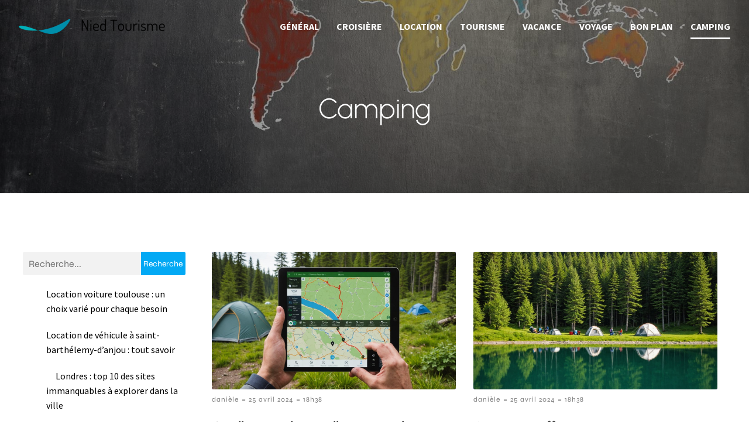

--- FILE ---
content_type: text/html; charset=UTF-8
request_url: https://www.nied-tourisme.com/category/camping/
body_size: 23927
content:
<!DOCTYPE html>
<html lang="fr-FR" id="kubio">
<head>
	<meta charset="UTF-8" />
	<meta name="viewport" content="width=device-width, initial-scale=1" />
<meta name='robots' content='index, follow, max-image-preview:large, max-snippet:-1, max-video-preview:-1' />
	<style>img:is([sizes="auto" i], [sizes^="auto," i]) { contain-intrinsic-size: 3000px 1500px }</style>
	
	<!-- This site is optimized with the Yoast SEO plugin v26.3 - https://yoast.com/wordpress/plugins/seo/ -->
	<title>Archives des Camping - Nied Tourisme</title>
<link data-wpr-hosted-gf-parameters="family=Open%20Sans%3A300%2C300italic%2C400%2C400italic%2C600%2C600italic%2C700%2C700italic%2C800%2C800italic%7CMulish%3A300%2C400%2C500%2C600%2C700%7CRoboto%3A100%2C100italic%2C300%2C300italic%2C400%2C400italic%2C500%2C500italic%2C600%2C700%2C700italic%2C900%2C900italic%7CCarter%20One%3A400%7CPoppins%3A300%2C400%2C500%2C600%2C700%2C900%7CSyne%3A400%2C400italic%2C600%2C700%2C700italic%7CSyncopate%3A700%7CSource%20Sans%20Pro%3A400%2C400italic%2C700%2C700italic%7CUrbanist%3A300%2C400%2C400italic%2C600%2C700%2C700italic%2C800%7CPrompt%3A400&display=swap" href="https://www.nied-tourisme.com/wp-content/cache/fonts/1/google-fonts/css/1/e/f/cbfe90caa9ce5ed314ceba74559df.css" rel="stylesheet"><link rel="preload" data-rocket-preload as="image" href="https://nied-tourisme.com/wp-content/uploads/2024/08/pexels-photo-3769138-1.jpeg" fetchpriority="high">
	<link rel="canonical" href="https://www.nied-tourisme.com/category/camping/" />
	<meta property="og:locale" content="fr_FR" />
	<meta property="og:type" content="article" />
	<meta property="og:title" content="Archives des Camping - Nied Tourisme" />
	<meta property="og:url" content="https://www.nied-tourisme.com/category/camping/" />
	<meta property="og:site_name" content="Nied Tourisme" />
	<meta name="twitter:card" content="summary_large_image" />
	<script type="application/ld+json" class="yoast-schema-graph">{"@context":"https://schema.org","@graph":[{"@type":"CollectionPage","@id":"https://www.nied-tourisme.com/category/camping/","url":"https://www.nied-tourisme.com/category/camping/","name":"Archives des Camping - Nied Tourisme","isPartOf":{"@id":"https://www.nied-tourisme.com/#website"},"primaryImageOfPage":{"@id":"https://www.nied-tourisme.com/category/camping/#primaryimage"},"image":{"@id":"https://www.nied-tourisme.com/category/camping/#primaryimage"},"thumbnailUrl":"https://www.nied-tourisme.com/wp-content/uploads/2024/11/what-are-the-best-mapping-apps-for-camping-in-unknown-regions.jpeg","breadcrumb":{"@id":"https://www.nied-tourisme.com/category/camping/#breadcrumb"},"inLanguage":"fr-FR"},{"@type":"ImageObject","inLanguage":"fr-FR","@id":"https://www.nied-tourisme.com/category/camping/#primaryimage","url":"https://www.nied-tourisme.com/wp-content/uploads/2024/11/what-are-the-best-mapping-apps-for-camping-in-unknown-regions.jpeg","contentUrl":"https://www.nied-tourisme.com/wp-content/uploads/2024/11/what-are-the-best-mapping-apps-for-camping-in-unknown-regions.jpeg","width":2016,"height":1152},{"@type":"BreadcrumbList","@id":"https://www.nied-tourisme.com/category/camping/#breadcrumb","itemListElement":[{"@type":"ListItem","position":1,"name":"Accueil","item":"https://www.nied-tourisme.com/"},{"@type":"ListItem","position":2,"name":"Camping"}]},{"@type":"WebSite","@id":"https://www.nied-tourisme.com/#website","url":"https://www.nied-tourisme.com/","name":"Nied Tourisme","description":"Planier votre prochaine aventure","publisher":{"@id":"https://www.nied-tourisme.com/#organization"},"potentialAction":[{"@type":"SearchAction","target":{"@type":"EntryPoint","urlTemplate":"https://www.nied-tourisme.com/?s={search_term_string}"},"query-input":{"@type":"PropertyValueSpecification","valueRequired":true,"valueName":"search_term_string"}}],"inLanguage":"fr-FR"},{"@type":"Organization","@id":"https://www.nied-tourisme.com/#organization","name":"Nied Tourisme","url":"https://www.nied-tourisme.com/","logo":{"@type":"ImageObject","inLanguage":"fr-FR","@id":"https://www.nied-tourisme.com/#/schema/logo/image/","url":"https://www.nied-tourisme.com/wp-content/uploads/2022/07/NiedTourisme.png","contentUrl":"https://www.nied-tourisme.com/wp-content/uploads/2022/07/NiedTourisme.png","width":250,"height":26,"caption":"Nied Tourisme"},"image":{"@id":"https://www.nied-tourisme.com/#/schema/logo/image/"}}]}</script>
	<!-- / Yoast SEO plugin. -->


<title>Archives des Camping - Nied Tourisme</title>
<link rel='dns-prefetch' href='//fonts.googleapis.com' />
<link href='https://fonts.gstatic.com' crossorigin rel='preconnect' />
<link rel="alternate" type="application/rss+xml" title="Nied Tourisme &raquo; Flux" href="https://www.nied-tourisme.com/feed/" />
<link rel="alternate" type="application/rss+xml" title="Nied Tourisme &raquo; Flux des commentaires" href="https://www.nied-tourisme.com/comments/feed/" />
<link rel="alternate" type="application/rss+xml" title="Nied Tourisme &raquo; Flux de la catégorie Camping" href="https://www.nied-tourisme.com/category/camping/feed/" />
			<script>
				(function(){
					var flex = document.createElement('div');
					flex.style.display = 'flex';
					flex.style.flexDirection = 'column';
					flex.style.rowGap = '1px';

					// create two, elements inside it
					flex.appendChild(document.createElement('div'));
					flex.appendChild(document.createElement('div'));

					// append to the DOM (needed to obtain scrollHeight)
					document.documentElement.appendChild(flex);
					var isSupported = flex.scrollHeight === 1; // flex container should be 1px high from the row-gap
					flex.parentNode.removeChild(flex);

					if(!isSupported){
						console.warn('Kubio - Browser does not support flex gap ');
						document.documentElement.classList.add('kubio-enable-gap-fallback');
					}
				})();
			</script>
									<script>
						(function(){
							var docEL = document.documentElement;
							var style = docEL.style;
							if (!("backgroundAttachment" in style)) return false;
							var oldValue = style.backgroundAttachment;
							style.backgroundAttachment = "fixed";
							var isSupported = (style.backgroundAttachment === "fixed");
							style.backgroundAttachment = oldValue;

							if(navigator.userAgent.toLowerCase().indexOf('mac') !== -1 && navigator.maxTouchPoints){
								isSupported = false;
							}

							if(!isSupported){
								console.warn('Kubio - Browser does not support attachment fix');
								document.documentElement.classList.add('kubio-attachment-fixed-support-fallback');
							}
						})()
					</script>

				<link data-minify="1" rel='stylesheet' id='kubio-block-library-css' href='https://www.nied-tourisme.com/wp-content/cache/min/1/wp-content/plugins/kubio-pro/build/block-library/style.css?ver=1755273533' type='text/css' media='all' />
<style id='kubio-block-library-inline-css' type='text/css'>
.kubio-shape-circles{background-image:var(--wpr-bg-c37a5c91-288e-4e18-8b26-dd1cf20d5f3a)}.kubio-shape-10degree-stripes{background-image:var(--wpr-bg-090943ba-853c-4e93-b917-13afa4c240be)}.kubio-shape-rounded-squares-blue{background-image:var(--wpr-bg-befbb6ec-0043-46d2-8fe2-34e4e9c0f412)}.kubio-shape-many-rounded-squares-blue{background-image:var(--wpr-bg-4b954a9b-3b3f-47b5-bc96-eff4e0666151)}.kubio-shape-two-circles{background-image:var(--wpr-bg-e13b1572-70fc-4d48-badc-9ae73ea14c3d)}.kubio-shape-circles-2{background-image:var(--wpr-bg-c64d7151-87f1-4942-a2ce-dec0ef9dcfe5)}.kubio-shape-circles-3{background-image:var(--wpr-bg-b53d925c-3ea8-4eeb-8397-74f41a3373ac)}.kubio-shape-circles-gradient{background-image:var(--wpr-bg-49ecc994-1548-42e7-a4c2-09cb524c9a6b)}.kubio-shape-circles-white-gradient{background-image:var(--wpr-bg-c109c2fc-a686-44d0-b6d9-c55ccaa7d9a5)}.kubio-shape-waves{background-image:var(--wpr-bg-fcd5062c-cbbf-4b9d-92ac-ac31f51af419)}.kubio-shape-waves-inverted{background-image:var(--wpr-bg-dba43080-5e42-4fd8-8c37-0e720253bc4e)}.kubio-shape-dots{background-image:var(--wpr-bg-9f0d4af5-ae72-46dd-8801-a25ddecc6158)}.kubio-shape-left-tilted-lines{background-image:var(--wpr-bg-165c0e46-7877-4479-adf7-4bb5a85d6b0b)}.kubio-shape-right-tilted-lines{background-image:var(--wpr-bg-320e89d5-524b-4d15-a1bb-42a76113d904)}.kubio-shape-right-tilted-strips{background-image:var(--wpr-bg-a09422bc-3f21-47cf-ac85-13968c907c2d)}.kubio-shape-doodle{background-image:var(--wpr-bg-4f76a679-c93b-469c-bdaf-cb4c25cdf2d3)}.kubio-shape-falling-stars{background-image:var(--wpr-bg-070cd0cd-39c9-475a-bbdc-e5a015e94e7c)}.kubio-shape-grain{background-image:var(--wpr-bg-e265c684-ddca-4899-b90b-0659878c8578)}.kubio-shape-poly1{background-image:var(--wpr-bg-8dd6d554-7828-4db7-9e2f-08d11e6f6975)}.kubio-shape-poly2{background-image:var(--wpr-bg-8f4edd8b-83e1-4d10-9e42-1a3e7dc21440)}.kubio-shape-wavy-lines{background-image:var(--wpr-bg-44c6b490-7040-4c14-bc77-d60fe43ebaf3)}

:root { --kubio-color-1:3,169,244;--kubio-color-2:247,144,7;--kubio-color-3:0,191,135;--kubio-color-4:102,50,255;--kubio-color-5:255,255,255;--kubio-color-6:0,0,0;--kubio-color-1-variant-1:165,219,243;--kubio-color-1-variant-2:84,194,243;--kubio-color-1-variant-3:3,169,244;--kubio-color-1-variant-4:1,110,158;--kubio-color-1-variant-5:1,51,73;--kubio-color-2-variant-1:246,214,171;--kubio-color-2-variant-2:246,179,89;--kubio-color-2-variant-3:247,144,7;--kubio-color-2-variant-4:161,94,4;--kubio-color-2-variant-5:76,44,2;--kubio-color-3-variant-1:127,190,172;--kubio-color-3-variant-2:63,190,153;--kubio-color-3-variant-3:0,191,135;--kubio-color-3-variant-4:0,105,74;--kubio-color-3-variant-5:0,20,14;--kubio-color-4-variant-1:228,220,255;--kubio-color-4-variant-2:165,135,255;--kubio-color-4-variant-3:102,50,255;--kubio-color-4-variant-4:67,33,169;--kubio-color-4-variant-5:33,16,84;--kubio-color-5-variant-1:255,255,255;--kubio-color-5-variant-2:204,204,204;--kubio-color-5-variant-3:153,153,153;--kubio-color-5-variant-4:101,101,101;--kubio-color-5-variant-5:50,50,50;--kubio-color-6-variant-1:204,204,204;--kubio-color-6-variant-2:153,153,153;--kubio-color-6-variant-3:102,102,102;--kubio-color-6-variant-4:51,51,51;--kubio-color-6-variant-5:0,0,0 } .has-kubio-color-1-color{color:rgb(var(--kubio-color-1))} .has-kubio-color-1-background-color{background-color:rgb(var(--kubio-color-1))} [data-kubio] .has-kubio-color-1-color{color:rgb(var(--kubio-color-1))} [data-kubio] .has-kubio-color-1-background-color{background-color:rgb(var(--kubio-color-1))} .has-kubio-color-2-color{color:rgb(var(--kubio-color-2))} .has-kubio-color-2-background-color{background-color:rgb(var(--kubio-color-2))} [data-kubio] .has-kubio-color-2-color{color:rgb(var(--kubio-color-2))} [data-kubio] .has-kubio-color-2-background-color{background-color:rgb(var(--kubio-color-2))} .has-kubio-color-3-color{color:rgb(var(--kubio-color-3))} .has-kubio-color-3-background-color{background-color:rgb(var(--kubio-color-3))} [data-kubio] .has-kubio-color-3-color{color:rgb(var(--kubio-color-3))} [data-kubio] .has-kubio-color-3-background-color{background-color:rgb(var(--kubio-color-3))} .has-kubio-color-4-color{color:rgb(var(--kubio-color-4))} .has-kubio-color-4-background-color{background-color:rgb(var(--kubio-color-4))} [data-kubio] .has-kubio-color-4-color{color:rgb(var(--kubio-color-4))} [data-kubio] .has-kubio-color-4-background-color{background-color:rgb(var(--kubio-color-4))} .has-kubio-color-5-color{color:rgb(var(--kubio-color-5))} .has-kubio-color-5-background-color{background-color:rgb(var(--kubio-color-5))} [data-kubio] .has-kubio-color-5-color{color:rgb(var(--kubio-color-5))} [data-kubio] .has-kubio-color-5-background-color{background-color:rgb(var(--kubio-color-5))} .has-kubio-color-6-color{color:rgb(var(--kubio-color-6))} .has-kubio-color-6-background-color{background-color:rgb(var(--kubio-color-6))} [data-kubio] .has-kubio-color-6-color{color:rgb(var(--kubio-color-6))} [data-kubio] .has-kubio-color-6-background-color{background-color:rgb(var(--kubio-color-6))}



#kubio .style-rOsNbMJk7RR-outer .wp-block-kubio-navigation-section__nav{animation-duration:0.5s;padding-top:20px;padding-bottom:20px;}#kubio .style-rOsNbMJk7RR-outer .h-navigation_sticky.wp-block-kubio-navigation-section__nav{padding-top:10px;padding-bottom:10px;background-color:#ffffff;box-shadow:0px 0px 4px 0px rgba(0,0,0,0.5) ;}#kubio .style-n3xwvfWO77N-inner{text-align:center;height:auto;min-height:unset;}#kubio .style-n3xwvfWO77N-container{height:auto;min-height:unset;}#kubio .style-fOgkzlSRRVX-container{align-items:flex-start;justify-content:flex-start;gap:10px;--kubio-gap-fallback:10px;text-decoration:none;}#kubio .style-fOgkzlSRRVX-container .kubio-logo-image{max-height:70px;}#kubio .style-fOgkzlSRRVX-image{max-height:70px;}#kubio .style-fOgkzlSRRVX-text{text-decoration:none;color:#ffffff;}#kubio .h-navigation_sticky .style-fOgkzlSRRVX-text{color:#000000;}#kubio .style-PPSz6x12XUx-inner{text-align:center;height:auto;min-height:unset;}#kubio .style-PPSz6x12XUx-container{height:auto;min-height:unset;}#kubio .style-n_VznwVnuhA-container{height:50px;}#kubio .style-o1plzXMihHs-inner{text-align:center;height:auto;min-height:unset;}#kubio .style-o1plzXMihHs-container{height:auto;min-height:unset;}#kubio .style-y5zSxzD9se2-outer.bordered-active-item > .kubio-menu > ul > li::before,#kubio .style-y5zSxzD9se2-outer.bordered-active-item > .kubio-menu > ul > li::after{background-color:rgba(var(--kubio-color-5),1);height:3px;}#kubio .style-y5zSxzD9se2-outer.solid-active-item > .kubio-menu > ul > li::before,#kubio .style-y5zSxzD9se2-outer.solid-active-item > .kubio-menu > ul > li::after{background-color:white;border-top-left-radius:0%;border-top-right-radius:0%;border-bottom-left-radius:0%;border-bottom-right-radius:0%;}#kubio .style-y5zSxzD9se2-outer > .kubio-menu > ul{justify-content:flex-end;gap:30px;--kubio-gap-fallback:30px;}#kubio .style-y5zSxzD9se2-outer > .kubio-menu  > ul > li > a{font-weight:700;font-size:16px;line-height:1.5em;letter-spacing:0px;text-decoration:none;text-transform:uppercase;color:rgba(var(--kubio-color-5),1);padding-top:10px;padding-bottom:10px;padding-left:0px;padding-right:0px;}#kubio .style-y5zSxzD9se2-outer > .kubio-menu  > ul > li > a > svg{padding-left:5px;padding-right:5px;}#kubio .style-y5zSxzD9se2-outer > .kubio-menu  li > ul{background-color:#ffffff;margin-left:5px;margin-right:5px;box-shadow:0px 0px 5px 2px rgba(0, 0, 0, 0.04) ;}#kubio .style-y5zSxzD9se2-outer > .kubio-menu  li > ul > li> a{font-size:14px;text-decoration:none;color:rgba(var(--kubio-color-6-variant-3),1);padding-top:10px;padding-bottom:10px;padding-left:20px;padding-right:20px;border-bottom-color:rgba(128,128,128,.2);border-bottom-width:1px;border-bottom-style:solid;background-color:rgb(255, 255, 255);}#kubio .style-y5zSxzD9se2-outer > .kubio-menu  li > ul > li > a:hover,#kubio .style-y5zSxzD9se2-outer > .kubio-menu  li > ul > li > a.hover{color:rgb(255, 255, 255);background-color:rgba(var(--kubio-color-1),1);}#kubio .style-y5zSxzD9se2-outer > .kubio-menu li > ul > li.current-menu-item > a,#kubio .style-y5zSxzD9se2-outer > .kubio-menu  li > ul > li.current_page_item > a{color:rgb(255, 255, 255);background-color:rgba(var(--kubio-color-1),1);}#kubio .style-y5zSxzD9se2-outer > .kubio-menu > ul > li > ul{margin-top:0px;}#kubio .style-y5zSxzD9se2-outer > .kubio-menu > ul > li > ul:before{height:0px;width:100%;}#kubio .h-navigation_sticky .style-y5zSxzD9se2-outer.bordered-active-item > .kubio-menu > ul > li::before,#kubio .h-navigation_sticky .style-y5zSxzD9se2-outer.bordered-active-item > .kubio-menu > ul > li::after{background-color:rgba(var(--kubio-color-1),1);}#kubio .h-navigation_sticky .style-y5zSxzD9se2-outer > .kubio-menu  > ul > li > a{color:rgba(var(--kubio-color-6),1);}#kubio .h-navigation_sticky .style-y5zSxzD9se2-outer > .kubio-menu  > ul > li > a:hover,#kubio .h-navigation_sticky .style-y5zSxzD9se2-outer > .kubio-menu > ul > li > a.hover{color:rgba(var(--kubio-color-1),1);}#kubio .h-navigation_sticky .style-y5zSxzD9se2-outer > .kubio-menu > ul > li.current-menu-item > a,#kubio .h-navigation_sticky .style-y5zSxzD9se2-outer > .kubio-menu > ul > li.current_page_item > a{color:rgba(var(--kubio-color-1),1);}#kubio .style-JQxVLm_Xvx1-icon{background-color:rgba(0, 0, 0, 0.1);border-top-color:black;border-top-width:0px;border-top-style:solid;border-right-color:black;border-right-width:0px;border-right-style:solid;border-bottom-color:black;border-bottom-width:0px;border-bottom-style:solid;border-left-color:black;border-left-width:0px;border-left-style:solid;border-top-left-radius:100%;border-top-right-radius:100%;border-bottom-left-radius:100%;border-bottom-right-radius:100%;fill:white;padding-top:5px;padding-bottom:5px;padding-left:5px;padding-right:5px;width:24px;height:24px;min-width:24px;min-height:24px;}.style-JQxVLm_Xvx1-offscreen{background-color:#222B34;width:300px !important;}.style-JQxVLm_Xvx1-offscreenOverlay{background-color:rgba(0,0,0,0.5);}#kubio .style-P3X2Sxpiq1o-inner{text-align:center;height:auto;min-height:unset;}#kubio .style-P3X2Sxpiq1o-container{height:auto;min-height:unset;}#kubio .style-3EQGctYlguI-container{align-items:center;justify-content:center;gap:10px;--kubio-gap-fallback:10px;text-decoration:none;}#kubio .style-3EQGctYlguI-container .kubio-logo-image{max-height:70px;}#kubio .style-3EQGctYlguI-image{max-height:70px;}#kubio .style-3EQGctYlguI-text{text-decoration:none;color:#ffffff;}#kubio .h-navigation_sticky .style-3EQGctYlguI-text{color:#000000;}#kubio .style--m111j3QBZF-outer > .kubio-menu > ul{--kubio-accordion-menu-offset:10px;}#kubio .style--m111j3QBZF-outer > .kubio-menu  > ul > li > a{font-size:14px;text-decoration:none;color:white;padding-top:12px;padding-bottom:12px;padding-left:40px;border-top-color:#808080;border-right-color:#808080;border-bottom-color:#808080;border-bottom-width:1px;border-bottom-style:solid;border-left-color:#808080;}#kubio .style--m111j3QBZF-outer > .kubio-menu  > ul > li > a > svg{padding-left:20px;padding-right:20px;}#kubio .style--m111j3QBZF-outer > .kubio-menu  li > ul > li> a{font-size:14px;text-decoration:none;color:white;padding-top:12px;padding-bottom:12px;padding-left:40px;border-top-color:#808080;border-right-color:#808080;border-bottom-color:#808080;border-bottom-width:1px;border-bottom-style:solid;border-left-color:#808080;}#kubio .style--m111j3QBZF-outer > .kubio-menu  li > ul > li > a > svg{padding-left:20px;padding-right:20px;}#kubio .style-8UxRhJ-8vx1-inner{text-align:center;height:auto;min-height:unset;}#kubio .style-8UxRhJ-8vx1-container{height:auto;min-height:unset;}#kubio .style-TMvojcy-R7-outer{background-image:var(--wpr-bg-949597e4-f61e-4f9d-9b26-771a55fa838c);background-size:cover;background-position:49% 91%;background-attachment:scroll;background-repeat:no-repeat;padding-top:50px;height:auto;min-height:unset;}#kubio .style-TMvojcy-R7-outer h1,#kubio .style-TMvojcy-R7-outer h1[data-kubio]{color:rgba(var(--kubio-color-5),1);}#kubio .style-TMvojcy-R7-outer h2,#kubio .style-TMvojcy-R7-outer h2[data-kubio]{color:rgba(var(--kubio-color-5),1);}#kubio .style-TMvojcy-R7-outer h3,#kubio .style-TMvojcy-R7-outer h3[data-kubio]{color:rgba(var(--kubio-color-5),1);}#kubio .style-TMvojcy-R7-outer h4,#kubio .style-TMvojcy-R7-outer h4[data-kubio]{color:rgba(var(--kubio-color-5),1);}#kubio .style-TMvojcy-R7-outer h5,#kubio .style-TMvojcy-R7-outer h5[data-kubio]{color:rgba(var(--kubio-color-5),1);}#kubio .style-TMvojcy-R7-outer h6,#kubio .style-TMvojcy-R7-outer h6[data-kubio]{color:rgba(var(--kubio-color-5),1);}#kubio .style-TMvojcy-R7-outer,#kubio .style-TMvojcy-R7-outer [data-kubio]:not(h1):not(h2):not(h3):not(h4):not(h5):not(h6),#kubio .style-TMvojcy-R7-outer p,#kubio .style-TMvojcy-R7-outer p[data-kubio]{color:rgba(var(--kubio-color-5),1);}#kubio .style-XGXSc-07L98-inner{text-align:center;height:auto;min-height:unset;border-top-left-radius:9px;border-top-right-radius:9px;border-bottom-left-radius:9px;border-bottom-right-radius:9px;}#kubio .style-XGXSc-07L98-container{height:auto;min-height:unset;}#kubio p.wp-block.style-51Rvpn9nIuA-container,#kubio h1.wp-block.style-51Rvpn9nIuA-container,#kubio h2.wp-block.style-51Rvpn9nIuA-container,#kubio h3.wp-block.style-51Rvpn9nIuA-container,#kubio h4.wp-block.style-51Rvpn9nIuA-container,#kubio h5.wp-block.style-51Rvpn9nIuA-container,#kubio h6.wp-block.style-51Rvpn9nIuA-container{font-size:3em;}#kubio .style-FwcIquvVBo-inner{text-align:center;}#kubio .style-FwcIquvVBo-container{height:auto;min-height:unset;}#kubio .style-theme-HE2LPNtfKX-inner{text-align:left;border-top-left-radius:3px;border-top-right-radius:3px;border-bottom-left-radius:3px;border-bottom-right-radius:3px;}#kubio .style-theme-HE2LPNtfKX-container{height:auto;min-height:unset;}#kubio .style-theme-ciaK61IeR-input{border-top-left-radius:3px;border-top-right-radius:0px;border-bottom-left-radius:3px;border-bottom-right-radius:0px;background-color:rgba(var(--kubio-color-6),0.05);font-family:Syne,Helvetica, Arial, Sans-Serif, serif;font-weight:400;}#kubio .style-theme-ciaK61IeR-button{border-top-width:0px;border-top-style:none;border-right-width:0px;border-right-style:none;border-bottom-width:0px;border-bottom-style:none;border-left-width:0px;border-left-style:none;border-top-left-radius:0px;border-top-right-radius:3px;border-bottom-left-radius:0px;border-bottom-right-radius:3px;background-color:rgba(var(--kubio-color-1),1);font-family:Syne,Helvetica, Arial, Sans-Serif, serif;font-weight:400;font-size:14px;letter-spacing:0px;text-transform:none;color:rgba(var(--kubio-color-5),1);width:80px;}#kubio .style-theme-ciaK61IeR-button:hover{background-color:rgba(var(--kubio-color-6),1);}#kubio .style-theme-ciaK61IeR-icon{fill:rgba(var(--kubio-color-5),1);width:20px;height:20px;min-width:20px;min-height:20px;}#kubio .style-YyKk1DpnJ-widget-box a{color:rgba(var(--kubio-color-6),1);}#kubio .style-YyKk1DpnJ-widget-box a:hover{color:#0000ff;}#kubio .style-YyKk1DpnJ-widget-box li{padding-bottom:20px;}#kubio .style-kxeqsSpdy-n-inner{text-align:center;}#kubio .style-kxeqsSpdy-n-container{height:auto;min-height:unset;}#kubio .style-fx1L_l5Ny--inner{margin-top:0px;margin-bottom:0px;margin-left:0px;margin-right:0px;box-shadow:none;padding-bottom:3em;text-align:left;}#kubio .style-fx1L_l5Ny--container{height:auto;min-height:unset;}#kubio .style-6duco09NdG-container{border-top-left-radius:3px;border-top-right-radius:3px;border-bottom-left-radius:3px;border-bottom-right-radius:3px;background-color:rgba(var(--kubio-color-4),1);text-align:center;height:300px;}#kubio .style-6duco09NdG-image{object-position:top center;object-fit:cover;}#kubio .style-T2yqalWyM-metaDataContainer{justify-content:flex-start;}#kubio .style-T2yqalWyM-metaDataContainer a{font-family:Syne,Helvetica, Arial, Sans-Serif, serif;font-weight:400;font-size:12px;letter-spacing:1px;color:rgba(var(--kubio-color-6),0.5);}#kubio .style-T2yqalWyM-metaDataContainer a:hover{color:rgba(var(--kubio-color-1),1);}#kubio .style-T2yqalWyM-metaDataContainer .metadata-prefix{font-family:Syne,Helvetica, Arial, Sans-Serif, serif;font-weight:400;font-size:12px;letter-spacing:1px;}#kubio .style-T2yqalWyM-metaDataContainer .metadata-suffix{font-family:Syne,Helvetica, Arial, Sans-Serif, serif;font-weight:400;font-size:12px;letter-spacing:1px;}#kubio .style-T2yqalWyM-metaDataContainer .h-svg-icon{width:20px;height:20px;margin-right:5px;}#kubio .style-T2yqalWyM-metaDataContainer .metadata-separator{padding-left:5px;padding-right:5px;}#kubio p.wp-block.style-yndIzn0LAb-container,#kubio h1.wp-block.style-yndIzn0LAb-container,#kubio h2.wp-block.style-yndIzn0LAb-container,#kubio h3.wp-block.style-yndIzn0LAb-container,#kubio h4.wp-block.style-yndIzn0LAb-container,#kubio h5.wp-block.style-yndIzn0LAb-container,#kubio h6.wp-block.style-yndIzn0LAb-container{text-align:left;padding-top:15px;font-size:1.5em;}#kubio a.style-yndIzn0LAb-link{text-decoration:none;}#kubio .style-fVTtKcA3Zp-text{text-align:justify;font-family:Syne,Helvetica, Arial, Sans-Serif, serif;font-weight:400;font-size:16px;line-height:1.4;}#kubio .style-vP0mYzy99sE-outer{padding-top:0px;padding-bottom:0px;background-color:rgba(var(--kubio-color-5),1);}#kubio .style-vP0mYzy99sE-outer a,#kubio .style-vP0mYzy99sE-outer a[data-kubio]{color:rgba(var(--kubio-color-1),1);}#kubio .style-vP0mYzy99sE-outer a:hover,#kubio .style-vP0mYzy99sE-outer a[data-kubio]:hover{color:rgba(var(--kubio-color-1-variant-2),1);}#kubio .style-nJpox2eRXHV-inner{text-align:left;}#kubio .style-nJpox2eRXHV-container{text-align:center;height:auto;min-height:unset;}#kubio .style-NPaKvXwwxh-outer.bordered-active-item > .kubio-menu > ul > li::before,#kubio .style-NPaKvXwwxh-outer.bordered-active-item > .kubio-menu > ul > li::after{background-color:rgba(var(--kubio-color-1),1);height:3px;}#kubio .style-NPaKvXwwxh-outer.solid-active-item > .kubio-menu > ul > li::before,#kubio .style-NPaKvXwwxh-outer.solid-active-item > .kubio-menu > ul > li::after{background-color:white;border-top-left-radius:0%;border-top-right-radius:0%;border-bottom-left-radius:0%;border-bottom-right-radius:0%;}#kubio .style-NPaKvXwwxh-outer > .kubio-menu > ul{justify-content:flex-end;gap:40px;--kubio-gap-fallback:40px;}#kubio .style-NPaKvXwwxh-outer > .kubio-menu  > ul > li > a{font-weight:400;font-size:16px;line-height:1.5em;letter-spacing:0px;text-decoration:none;text-transform:none;color:rgba(var(--kubio-color-5-variant-5),1);padding-top:10px;padding-bottom:10px;padding-left:0px;padding-right:0px;}#kubio .style-NPaKvXwwxh-outer > .kubio-menu  > ul > li > a > svg{padding-left:5px;padding-right:5px;}#kubio .style-NPaKvXwwxh-outer > .kubio-menu  li > ul{background-color:#ffffff;margin-left:5px;margin-right:5px;box-shadow:0px 0px 5px 2px rgba(0, 0, 0, 0.04) ;}#kubio .style-NPaKvXwwxh-outer > .kubio-menu  li > ul > li> a{font-size:14px;text-decoration:none;color:rgba(var(--kubio-color-6-variant-3),1);padding-top:10px;padding-bottom:10px;padding-left:20px;padding-right:20px;border-bottom-color:rgba(128,128,128,.2);border-bottom-width:1px;border-bottom-style:solid;background-color:rgb(255, 255, 255);}#kubio .style-NPaKvXwwxh-outer > .kubio-menu  li > ul > li > a:hover,#kubio .style-NPaKvXwwxh-outer > .kubio-menu  li > ul > li > a.hover{color:rgb(255, 255, 255);background-color:rgba(var(--kubio-color-1),1);}#kubio .style-NPaKvXwwxh-outer > .kubio-menu li > ul > li.current-menu-item > a,#kubio .style-NPaKvXwwxh-outer > .kubio-menu  li > ul > li.current_page_item > a{color:rgb(255, 255, 255);background-color:rgba(var(--kubio-color-1),1);}#kubio .style-NPaKvXwwxh-outer > .kubio-menu > ul > li > ul{margin-top:0px;}#kubio .style-NPaKvXwwxh-outer > .kubio-menu > ul > li > ul:before{height:0px;width:100%;}#kubio .style-local-5-container{flex:0 0 auto;ms-flex:0 0 auto;width:auto;max-width:100%;}#kubio .style-local-7-container{flex:1 1 0;ms-flex:1 1 0%;max-width:100%;}#kubio .style-local-9-container{flex:0 0 auto;ms-flex:0 0 auto;width:auto;max-width:100%;}#kubio .style-local-15-container{flex:0 0 auto;-ms-flex:0 0 auto;}#kubio .style-local-20-container{flex:0 0 auto;-ms-flex:0 0 auto;}#kubio .style-local-24-container{width:80%;flex:0 0 auto;-ms-flex:0 0 auto;}#kubio .style-local-28-container{width:25%;flex:0 0 auto;-ms-flex:0 0 auto;}#kubio .style-local-31-container{width:100%;flex:0 0 auto;-ms-flex:0 0 auto;}#kubio .style-local-33-container{flex:1 1 0;ms-flex:1 1 0%;max-width:100%;}#kubio .style-local-36-container{flex:0 0 auto;-ms-flex:0 0 auto;}#kubio .style-local-41-container{flex:0 0 auto;-ms-flex:0 0 auto;}#kubio .style-local-46-container{flex:0 0 auto;-ms-flex:0 0 auto;}#kubio .style-local-51-container{flex:0 0 auto;-ms-flex:0 0 auto;}#kubio .style-local-60-container{flex:0 0 auto;-ms-flex:0 0 auto;}#kubio .style-local-62-container{flex:0 0 auto;-ms-flex:0 0 auto;}body .style-fx1L_l5Ny--container > * > .h-y-container > *:not(:last-child){margin-bottom:5px;}body .style-fx1L_l5Ny--container > * > .h-y-container > *:not(:last-child){margin-bottom:5px;}body .style-fx1L_l5Ny--container > * > .h-y-container > *:not(:last-child){margin-bottom:5px;}body .style-fx1L_l5Ny--container > * > .h-y-container > *:not(:last-child){margin-bottom:5px;}.h-y-container > *:not(:last-child),.h-x-container-inner > *{margin-bottom:20px;}.h-x-container-inner,.h-column__content > .h-x-container > *:last-child,.h-y-container > .kubio-block-inserter{margin-bottom:-20px;}.h-x-container-inner{margin-left:-10px;margin-right:-10px;}.h-x-container-inner > *{padding-left:10px;padding-right:10px;}[data-kubio] a:not([class*=wp-block-button]),.with-kubio-global-style a:not([class*=wp-block-button]),a:not([class*=wp-block-button])[data-kubio],.wp-block-woocommerce-mini-cart-contents a:not([class*=wp-block-button]){font-family:Source Sans Pro,Helvetica, Arial, Sans-Serif, serif;font-weight:400;font-size:1em;line-height:1.5;text-decoration:none;color:#0000ff;}[data-kubio] a:not([class*=wp-block-button]):hover,.with-kubio-global-style a:not([class*=wp-block-button]):hover,a:not([class*=wp-block-button])[data-kubio]:hover,.wp-block-woocommerce-mini-cart-contents a:not([class*=wp-block-button]):hover{color:#0000ff;}[data-kubio] h1,.with-kubio-global-style h1,h1[data-kubio],.wp-block-woocommerce-mini-cart-contents h1{font-family:Urbanist,Helvetica, Arial, Sans-Serif, serif;font-weight:300;font-size:3.375em;line-height:1.26;text-transform:none;color:rgba(var(--kubio-color-6),1);}[data-kubio] h2,.with-kubio-global-style h2,h2[data-kubio],.wp-block-woocommerce-mini-cart-contents h2{font-family:Urbanist,Helvetica, Arial, Sans-Serif, serif;font-weight:600;font-size:2.5em;line-height:1.143;text-transform:none;color:rgba(var(--kubio-color-6),1);}[data-kubio] h3,.with-kubio-global-style h3,h3[data-kubio],.wp-block-woocommerce-mini-cart-contents h3{font-family:Urbanist,Helvetica, Arial, Sans-Serif, serif;font-weight:600;font-size:2em;line-height:1.25;text-transform:none;color:rgba(var(--kubio-color-6),1);}[data-kubio] h4,.with-kubio-global-style h4,h4[data-kubio],.wp-block-woocommerce-mini-cart-contents h4{font-family:Urbanist,Helvetica, Arial, Sans-Serif, serif;font-weight:600;font-size:1.5em;line-height:1.6;text-transform:none;color:rgba(var(--kubio-color-6),1);}[data-kubio] h5,.with-kubio-global-style h5,h5[data-kubio],.wp-block-woocommerce-mini-cart-contents h5{font-family:Urbanist,Helvetica, Arial, Sans-Serif, serif;font-weight:600;font-size:1.125em;line-height:1.55;text-transform:none;color:#000000;}[data-kubio] h6,.with-kubio-global-style h6,h6[data-kubio],.wp-block-woocommerce-mini-cart-contents h6{font-family:Urbanist,Helvetica, Arial, Sans-Serif, serif;font-weight:700;font-size:0.8em;line-height:1.6;letter-spacing:1px;text-transform:uppercase;color:rgba(var(--kubio-color-6),1);}[data-kubio],.with-kubio-global-style,[data-kubio] p,.with-kubio-global-style p,p[data-kubio],.wp-block-woocommerce-mini-cart-contents{font-family:Urbanist,Helvetica, Arial, Sans-Serif, serif;font-weight:400;font-size:16px;line-height:1.6;text-transform:none;color:rgba(var(--kubio-color-5-variant-5),1);}[data-kubio] .h-lead,.with-kubio-global-style .h-lead,.h-lead[data-kubio]{font-family:Urbanist,Helvetica, Arial, Sans-Serif, serif;font-weight:400;font-size:1.25em;line-height:1.5;text-transform:none;color:rgba(var(--kubio-color-6-variant-3),1);}div.h-section-global-spacing{padding-top:100px;padding-bottom:100px;}.h-global-transition,.h-global-transition-all,.h-global-transition-all *{transition-duration:1s;}[data-kubio] input[type='color'],[data-kubio] input[type='date'],[data-kubio] input[type='datetime'],[data-kubio] input[type='datetime-local'],[data-kubio] input[type='email'],[data-kubio] input[type='month'],[data-kubio] input[type='number'],[data-kubio] input[type='password'],[data-kubio] input[type='search'],[data-kubio] input[type='tel'],[data-kubio] input[type='text'],[data-kubio] input[type='url'],[data-kubio] input[type='week'],[data-kubio] input[type='time'],[data-kubio] input:not([type]),[data-kubio] textarea,[data-kubio] select{font-family:Syne,Helvetica, Arial, Sans-Serif, serif;font-weight:400;font-size:16px;line-height:1.6;text-transform:none;background-color:rgba(var(--kubio-color-5),1);border-top-color:rgba(var(--kubio-color-5-variant-2),1);border-top-width:1px;border-top-style:solid;border-right-color:rgba(var(--kubio-color-5-variant-2),1);border-right-width:1px;border-right-style:solid;border-bottom-color:rgba(var(--kubio-color-5-variant-2),1);border-bottom-width:1px;border-bottom-style:solid;border-left-color:rgba(var(--kubio-color-5-variant-2),1);border-left-width:1px;border-left-style:solid;border-top-left-radius:4px;border-top-right-radius:4px;border-bottom-left-radius:4px;border-bottom-right-radius:4px;padding-top:4px;padding-bottom:4px;padding-left:10px;padding-right:10px;margin-bottom:10px;}[data-kubio] input[type='color']:hover,[data-kubio] input[type='date']:hover,[data-kubio] input[type='datetime']:hover,[data-kubio] input[type='datetime-local']:hover,[data-kubio] input[type='email']:hover,[data-kubio] input[type='month']:hover,[data-kubio] input[type='number']:hover,[data-kubio] input[type='password']:hover,[data-kubio] input[type='search']:hover,[data-kubio] input[type='tel']:hover,[data-kubio] input[type='text']:hover,[data-kubio] input[type='url']:hover,[data-kubio] input[type='week']:hover,[data-kubio] input[type='time']:hover,[data-kubio] input:not([type]):hover,[data-kubio] textarea:hover,[data-kubio] select:hover{color:rgba(var(--kubio-color-6),1);border-top-color:rgba(var(--kubio-color-6-variant-1),1);border-right-color:rgba(var(--kubio-color-6-variant-1),1);border-bottom-color:rgba(var(--kubio-color-6-variant-1),1);border-left-color:rgba(var(--kubio-color-6-variant-1),1);}[data-kubio] input[type='color']:focus,[data-kubio] input[type='date']:focus,[data-kubio] input[type='datetime']:focus,[data-kubio] input[type='datetime-local']:focus,[data-kubio] input[type='email']:focus,[data-kubio] input[type='month']:focus,[data-kubio] input[type='number']:focus,[data-kubio] input[type='password']:focus,[data-kubio] input[type='search']:focus,[data-kubio] input[type='tel']:focus,[data-kubio] input[type='text']:focus,[data-kubio] input[type='url']:focus,[data-kubio] input[type='week']:focus,[data-kubio] input[type='time']:focus,[data-kubio] input:not([type]):focus,[data-kubio] textarea:focus,[data-kubio] select:focus{color:rgba(var(--kubio-color-6),1);border-top-color:rgba(var(--kubio-color-1),1);border-right-color:rgba(var(--kubio-color-1),1);border-bottom-color:rgba(var(--kubio-color-1),1);border-left-color:rgba(var(--kubio-color-1),1);}[data-kubio] input[type='button'],[data-kubio] button{background-color:rgba(var(--kubio-color-1),1);border-top-color:rgba(var(--kubio-color-1),1);border-top-width:2px;border-top-style:solid;border-right-color:rgba(var(--kubio-color-1),1);border-right-width:2px;border-right-style:solid;border-bottom-color:rgba(var(--kubio-color-1),1);border-bottom-width:2px;border-bottom-style:solid;border-left-color:rgba(var(--kubio-color-1),1);border-left-width:2px;border-left-style:solid;border-top-left-radius:4px;border-top-right-radius:4px;border-bottom-left-radius:4px;border-bottom-right-radius:4px;font-family:Syne,Helvetica, Arial, Sans-Serif, serif;font-weight:400;color:rgba(var(--kubio-color-5),1);padding-top:8px;padding-bottom:8px;padding-left:25px;padding-right:24px;}[data-kubio] input[type='button']:hover,[data-kubio] button:hover{background-color:rgba(var(--kubio-color-1-variant-4),1);border-top-color:rgba(var(--kubio-color-1-variant-4),1);border-right-color:rgba(var(--kubio-color-1-variant-4),1);border-bottom-color:rgba(var(--kubio-color-1-variant-4),1);border-left-color:rgba(var(--kubio-color-1-variant-4),1);}[data-kubio] input[type='button']:disabled,[data-kubio] button:disabled,[data-kubio] input[type='button'][disabled],[data-kubio] button[disabled]{background-color:rgba(var(--kubio-color-5-variant-2),1);border-top-color:rgba(var(--kubio-color-5-variant-2),1);border-right-color:rgba(var(--kubio-color-5-variant-2),1);border-bottom-color:rgba(var(--kubio-color-5-variant-2),1);border-left-color:rgba(var(--kubio-color-5-variant-2),1);color:rgba(var(--kubio-color-5-variant-3),1);}[data-kubio] input[type='submit'],[data-kubio] button[type='submit']{border-top-color:rgba(var(--kubio-color-1),1);border-top-width:2px;border-top-style:solid;border-right-color:rgba(var(--kubio-color-1),1);border-right-width:2px;border-right-style:solid;border-bottom-color:rgba(var(--kubio-color-1),1);border-bottom-width:2px;border-bottom-style:solid;border-left-color:rgba(var(--kubio-color-1),1);border-left-width:2px;border-left-style:solid;border-top-left-radius:4px;border-top-right-radius:4px;border-bottom-left-radius:4px;border-bottom-right-radius:4px;font-family:Syne,Helvetica, Arial, Sans-Serif, serif;font-weight:400;color:rgba(var(--kubio-color-5),1);padding-top:8px;padding-bottom:8px;padding-left:25px;padding-right:24px;background-color:rgba(var(--kubio-color-1),1);}[data-kubio] input[type='submit']:hover,[data-kubio] button[type='submit']:hover{border-top-color:rgba(var(--kubio-color-1-variant-4),1);border-right-color:rgba(var(--kubio-color-1-variant-4),1);border-bottom-color:rgba(var(--kubio-color-1-variant-4),1);border-left-color:rgba(var(--kubio-color-1-variant-4),1);background-color:rgba(var(--kubio-color-1-variant-4),1);}[data-kubio] input[type='submit']:disabled,[data-kubio] input[type='submit'][disabled],[data-kubio] button[type='submit']:disabled,[data-kubio] button[type='submit'][disabled]{border-top-color:rgba(var(--kubio-color-5-variant-2),1);border-right-color:rgba(var(--kubio-color-5-variant-2),1);border-bottom-color:rgba(var(--kubio-color-5-variant-2),1);border-left-color:rgba(var(--kubio-color-5-variant-2),1);color:rgba(var(--kubio-color-5-variant-3),1);background-color:rgba(var(--kubio-color-5-variant-2),1);}[data-kubio] input[type='reset'],[data-kubio] button[type='reset']{background-color:rgba(var(--kubio-color-1-variant-1),1);border-top-color:rgba(var(--kubio-color-1-variant-1),1);border-top-width:2px;border-top-style:solid;border-right-color:rgba(var(--kubio-color-1-variant-1),1);border-right-width:2px;border-right-style:solid;border-bottom-color:rgba(var(--kubio-color-1-variant-1),1);border-bottom-width:2px;border-bottom-style:solid;border-left-color:rgba(var(--kubio-color-1-variant-1),1);border-left-width:2px;border-left-style:solid;border-top-left-radius:4px;border-top-right-radius:4px;border-bottom-left-radius:4px;border-bottom-right-radius:4px;font-family:Syne,Helvetica, Arial, Sans-Serif, serif;font-weight:400;color:rgba(var(--kubio-color-6-variant-2),1);padding-top:8px;padding-bottom:8px;padding-left:25px;padding-right:24px;}[data-kubio] input[type='reset']:hover,[data-kubio] button[type='reset']:hover{background-color:rgba(var(--kubio-color-1-variant-2),1);border-top-color:rgba(var(--kubio-color-1-variant-2),1);border-right-color:rgba(var(--kubio-color-1-variant-2),1);border-bottom-color:rgba(var(--kubio-color-1-variant-2),1);border-left-color:rgba(var(--kubio-color-1-variant-2),1);}[data-kubio] input[type='reset']:disabled,[data-kubio] input[type='reset'][disabled],[data-kubio] button[type='reset']:disabled,[data-kubio] button[type='reset'][disabled]{background-color:rgba(var(--kubio-color-5-variant-2),1);border-top-color:rgba(var(--kubio-color-5-variant-2),1);border-right-color:rgba(var(--kubio-color-5-variant-2),1);border-bottom-color:rgba(var(--kubio-color-5-variant-2),1);border-left-color:rgba(var(--kubio-color-5-variant-2),1);color:rgba(var(--kubio-color-5-variant-3),1);}#kubio  .woocommerce a.button,#kubio  .woocommerce button.button,#kubio  .woocommerce input.button,#kubio  .woocommerce #respond input#submit{border-top-color:rgba(var(--kubio-color-2),1);border-top-width:2px;border-top-style:solid;border-right-color:rgba(var(--kubio-color-2),1);border-right-width:2px;border-right-style:solid;border-bottom-color:rgba(var(--kubio-color-2),1);border-bottom-width:2px;border-bottom-style:solid;border-left-color:rgba(var(--kubio-color-2),1);border-left-width:2px;border-left-style:solid;border-top-left-radius:4px;border-top-right-radius:4px;border-bottom-left-radius:4px;border-bottom-right-radius:4px;background-color:rgba(var(--kubio-color-2),1);font-family:Open Sans,Helvetica, Arial, Sans-Serif, serif;font-weight:400;font-size:14px;line-height:1.2;text-transform:none;color:rgba(var(--kubio-color-5),1);}#kubio  .woocommerce a.button:hover,#kubio  .woocommerce button.button:hover,#kubio  .woocommerce input.button:hover,#kubio  .woocommerce #respond input#submit:hover{border-top-color:rgba(var(--kubio-color-2-variant-4),1);border-right-color:rgba(var(--kubio-color-2-variant-4),1);border-bottom-color:rgba(var(--kubio-color-2-variant-4),1);border-left-color:rgba(var(--kubio-color-2-variant-4),1);background-color:rgba(var(--kubio-color-2-variant-4),1);}#kubio  .woocommerce a.button:disabled,#kubio  .woocommerce a.button[disabled],#kubio  .woocommerce button.button:disabled,#kubio  .woocommerce button.button[disabled],#kubio  .woocommerce input.button:disabled,#kubio  .woocommerce input.button[disabled],#kubio  .woocommerce #respond input#submit:disabled,#kubio  .woocommerce #respond input#submit[disabled]{border-top-color:rgba(var(--kubio-color-5-variant-2),1);border-right-color:rgba(var(--kubio-color-5-variant-2),1);border-bottom-color:rgba(var(--kubio-color-5-variant-2),1);border-left-color:rgba(var(--kubio-color-5-variant-2),1);background-color:rgba(var(--kubio-color-5-variant-2),1);color:rgba(var(--kubio-color-5-variant-4),1);}#kubio  .woocommerce a.button.woocommerce-form-login__submit,#kubio  .woocommerce a.button.add_to_cart_button,#kubio  .woocommerce a.button.alt,#kubio  .woocommerce button.button.woocommerce-form-login__submit,#kubio  .woocommerce button.button.add_to_cart_button,#kubio  .woocommerce button.button.alt,#kubio  .woocommerce input.button.woocommerce-form-login__submit,#kubio  .woocommerce input.button.add_to_cart_button,#kubio  .woocommerce input.button.alt,#kubio  .woocommerce #respond input#submit.woocommerce-form-login__submit,#kubio  .woocommerce #respond input#submit.add_to_cart_button,#kubio  .woocommerce #respond input#submit.alt{background-color:rgba(var(--kubio-color-1),1);border-top-color:rgba(var(--kubio-color-1),1);border-top-width:2px;border-top-style:solid;border-right-color:rgba(var(--kubio-color-1),1);border-right-width:2px;border-right-style:solid;border-bottom-color:rgba(var(--kubio-color-1),1);border-bottom-width:2px;border-bottom-style:solid;border-left-color:rgba(var(--kubio-color-1),1);border-left-width:2px;border-left-style:solid;border-top-left-radius:4px;border-top-right-radius:4px;border-bottom-left-radius:4px;border-bottom-right-radius:4px;font-family:Open Sans,Helvetica, Arial, Sans-Serif, serif;font-weight:400;font-size:14px;line-height:1.2;text-transform:none;color:rgba(var(--kubio-color-5),1);box-shadow:0px 27px 15px -24px rgba(0,0,0,0.5) ;}#kubio  .woocommerce a.button.woocommerce-form-login__submit:hover,#kubio  .woocommerce a.button.add_to_cart_button:hover,#kubio  .woocommerce a.button.alt:hover,#kubio  .woocommerce button.button.woocommerce-form-login__submit:hover,#kubio  .woocommerce button.button.add_to_cart_button:hover,#kubio  .woocommerce button.button.alt:hover,#kubio  .woocommerce input.button.woocommerce-form-login__submit:hover,#kubio  .woocommerce input.button.add_to_cart_button:hover,#kubio  .woocommerce input.button.alt:hover,#kubio  .woocommerce #respond input#submit.woocommerce-form-login__submit:hover,#kubio  .woocommerce #respond input#submit.add_to_cart_button:hover,#kubio  .woocommerce #respond input#submit.alt:hover{background-color:rgba(var(--kubio-color-1-variant-4),1);border-top-color:rgba(var(--kubio-color-1-variant-4),1);border-right-color:rgba(var(--kubio-color-1-variant-4),1);border-bottom-color:rgba(var(--kubio-color-1-variant-4),1);border-left-color:rgba(var(--kubio-color-1-variant-4),1);}#kubio  .woocommerce a.button.woocommerce-form-login__submit:disabled,#kubio  .woocommerce a.button.woocommerce-form-login__submit[disabled],#kubio  .woocommerce a.button.add_to_cart_button:disabled,#kubio  .woocommerce a.button.add_to_cart_button[disabled],#kubio  .woocommerce a.button.alt:disabled,#kubio  .woocommerce a.button.alt[disabled],#kubio  .woocommerce button.button.woocommerce-form-login__submit:disabled,#kubio  .woocommerce button.button.woocommerce-form-login__submit[disabled],#kubio  .woocommerce button.button.add_to_cart_button:disabled,#kubio  .woocommerce button.button.add_to_cart_button[disabled],#kubio  .woocommerce button.button.alt:disabled,#kubio  .woocommerce button.button.alt[disabled],#kubio  .woocommerce input.button.woocommerce-form-login__submit:disabled,#kubio  .woocommerce input.button.woocommerce-form-login__submit[disabled],#kubio  .woocommerce input.button.add_to_cart_button:disabled,#kubio  .woocommerce input.button.add_to_cart_button[disabled],#kubio  .woocommerce input.button.alt:disabled,#kubio  .woocommerce input.button.alt[disabled],#kubio  .woocommerce #respond input#submit.woocommerce-form-login__submit:disabled,#kubio  .woocommerce #respond input#submit.woocommerce-form-login__submit[disabled],#kubio  .woocommerce #respond input#submit.add_to_cart_button:disabled,#kubio  .woocommerce #respond input#submit.add_to_cart_button[disabled],#kubio  .woocommerce #respond input#submit.alt:disabled,#kubio  .woocommerce #respond input#submit.alt[disabled]{background-color:rgba(var(--kubio-color-5-variant-2),1);border-top-color:rgba(var(--kubio-color-5-variant-2),1);border-right-color:rgba(var(--kubio-color-5-variant-2),1);border-bottom-color:rgba(var(--kubio-color-5-variant-2),1);border-left-color:rgba(var(--kubio-color-5-variant-2),1);color:rgba(var(--kubio-color-5-variant-4),1);}#kubio  .woocommerce-loop-product__link .onsale{background-color:rgba(var(--kubio-color-3-variant-2),1);color:rgba(var(--kubio-color-5),1);padding-top:5px;padding-bottom:5px;padding-left:10px;padding-right:10px;border-top-left-radius:10px;border-top-right-radius:10px;border-bottom-left-radius:10px;border-bottom-right-radius:10px;}@media (min-width: 768px) and (max-width: 1023px){#kubio .style-rOsNbMJk7RR-outer .h-navigation_sticky.wp-block-kubio-navigation-section__nav{padding-top:20px;padding-bottom:20px;}#kubio .h-navigation_sticky .style-fOgkzlSRRVX-text{color:#ffffff;}#kubio .h-navigation_sticky .style-y5zSxzD9se2-outer.bordered-active-item > .kubio-menu > ul > li::before,#kubio .h-navigation_sticky .style-y5zSxzD9se2-outer.bordered-active-item > .kubio-menu > ul > li::after{background-color:rgba(var(--kubio-color-5),1);}#kubio .h-navigation_sticky .style-y5zSxzD9se2-outer > .kubio-menu  > ul > li > a{color:rgba(var(--kubio-color-5),1);}#kubio .h-navigation_sticky .style-3EQGctYlguI-text{color:#ffffff;}#kubio p.wp-block.style-51Rvpn9nIuA-container,#kubio h1.wp-block.style-51Rvpn9nIuA-container,#kubio h2.wp-block.style-51Rvpn9nIuA-container,#kubio h3.wp-block.style-51Rvpn9nIuA-container,#kubio h4.wp-block.style-51Rvpn9nIuA-container,#kubio h5.wp-block.style-51Rvpn9nIuA-container,#kubio h6.wp-block.style-51Rvpn9nIuA-container{font-size:2.5em;}#kubio .style-kxeqsSpdy-n-inner{margin-top:-15px;}#kubio .style-local-28-container{width:33%;}div.h-section-global-spacing{padding-top:60px;padding-bottom:60px;}}@media (max-width: 767px){#kubio .style-rOsNbMJk7RR-outer .wp-block-kubio-navigation-section__nav{padding-top:0px;padding-bottom:0px;}#kubio .h-navigation_sticky .style-fOgkzlSRRVX-text{color:#ffffff;}#kubio .h-navigation_sticky .style-y5zSxzD9se2-outer.bordered-active-item > .kubio-menu > ul > li::before,#kubio .h-navigation_sticky .style-y5zSxzD9se2-outer.bordered-active-item > .kubio-menu > ul > li::after{background-color:rgba(var(--kubio-color-5),1);}#kubio .h-navigation_sticky .style-y5zSxzD9se2-outer > .kubio-menu  > ul > li > a{color:rgba(var(--kubio-color-5),1);}#kubio .h-navigation_sticky .style-3EQGctYlguI-text{color:#ffffff;}#kubio .style-TMvojcy-R7-outer{padding-top:30px;padding-bottom:30px;}#kubio p.wp-block.style-51Rvpn9nIuA-container,#kubio h1.wp-block.style-51Rvpn9nIuA-container,#kubio h2.wp-block.style-51Rvpn9nIuA-container,#kubio h3.wp-block.style-51Rvpn9nIuA-container,#kubio h4.wp-block.style-51Rvpn9nIuA-container,#kubio h5.wp-block.style-51Rvpn9nIuA-container,#kubio h6.wp-block.style-51Rvpn9nIuA-container{font-size:2em;}#kubio .style-kxeqsSpdy-n-inner{margin-top:0px;}#kubio .style-local-5-container{flex:1 1 0;ms-flex:1 1 0%;}#kubio .style-local-15-container{width:100%;}#kubio .style-local-20-container{width:100%;}#kubio .style-local-24-container{width:100%;}#kubio .style-local-28-container{width:100%;}#kubio .style-local-33-container{width:100%;flex:0 0 auto;-ms-flex:0 0 auto;}#kubio .style-local-36-container{width:100%;}#kubio .style-local-41-container{width:100%;}#kubio .style-local-46-container{width:100%;}#kubio .style-local-51-container{width:100%;}#kubio .style-local-60-container{width:100%;}#kubio .style-local-62-container{width:100%;}[data-kubio] h1,.with-kubio-global-style h1,h1[data-kubio],.wp-block-woocommerce-mini-cart-contents h1{font-size:3em;}div.h-section-global-spacing{padding-top:30px;padding-bottom:30px;}}
</style>
<style id='wp-emoji-styles-inline-css' type='text/css'>

	img.wp-smiley, img.emoji {
		display: inline !important;
		border: none !important;
		box-shadow: none !important;
		height: 1em !important;
		width: 1em !important;
		margin: 0 0.07em !important;
		vertical-align: -0.1em !important;
		background: none !important;
		padding: 0 !important;
	}
</style>
<link rel='stylesheet' id='wp-block-library-css' href='https://www.nied-tourisme.com/wp-includes/css/dist/block-library/style.min.css?ver=6.8.3' type='text/css' media='all' />
<style id='classic-theme-styles-inline-css' type='text/css'>
/*! This file is auto-generated */
.wp-block-button__link{color:#fff;background-color:#32373c;border-radius:9999px;box-shadow:none;text-decoration:none;padding:calc(.667em + 2px) calc(1.333em + 2px);font-size:1.125em}.wp-block-file__button{background:#32373c;color:#fff;text-decoration:none}
</style>
<style id='global-styles-inline-css' type='text/css'>
:root{--wp--preset--aspect-ratio--square: 1;--wp--preset--aspect-ratio--4-3: 4/3;--wp--preset--aspect-ratio--3-4: 3/4;--wp--preset--aspect-ratio--3-2: 3/2;--wp--preset--aspect-ratio--2-3: 2/3;--wp--preset--aspect-ratio--16-9: 16/9;--wp--preset--aspect-ratio--9-16: 9/16;--wp--preset--color--black: #000000;--wp--preset--color--cyan-bluish-gray: #abb8c3;--wp--preset--color--white: #ffffff;--wp--preset--color--pale-pink: #f78da7;--wp--preset--color--vivid-red: #cf2e2e;--wp--preset--color--luminous-vivid-orange: #ff6900;--wp--preset--color--luminous-vivid-amber: #fcb900;--wp--preset--color--light-green-cyan: #7bdcb5;--wp--preset--color--vivid-green-cyan: #00d084;--wp--preset--color--pale-cyan-blue: #8ed1fc;--wp--preset--color--vivid-cyan-blue: #0693e3;--wp--preset--color--vivid-purple: #9b51e0;--wp--preset--color--kubio-color-1: rgba(var(--kubio-color-1), 1);--wp--preset--color--kubio-color-2: rgba(var(--kubio-color-2), 1);--wp--preset--color--kubio-color-3: rgba(var(--kubio-color-3), 1);--wp--preset--color--kubio-color-4: rgba(var(--kubio-color-4), 1);--wp--preset--color--kubio-color-5: rgba(var(--kubio-color-5), 1);--wp--preset--color--kubio-color-6: rgba(var(--kubio-color-6), 1);--wp--preset--color--kubio-color-5-variant-2: #F9F9F9;--wp--preset--gradient--vivid-cyan-blue-to-vivid-purple: linear-gradient(135deg,rgba(6,147,227,1) 0%,rgb(155,81,224) 100%);--wp--preset--gradient--light-green-cyan-to-vivid-green-cyan: linear-gradient(135deg,rgb(122,220,180) 0%,rgb(0,208,130) 100%);--wp--preset--gradient--luminous-vivid-amber-to-luminous-vivid-orange: linear-gradient(135deg,rgba(252,185,0,1) 0%,rgba(255,105,0,1) 100%);--wp--preset--gradient--luminous-vivid-orange-to-vivid-red: linear-gradient(135deg,rgba(255,105,0,1) 0%,rgb(207,46,46) 100%);--wp--preset--gradient--very-light-gray-to-cyan-bluish-gray: linear-gradient(135deg,rgb(238,238,238) 0%,rgb(169,184,195) 100%);--wp--preset--gradient--cool-to-warm-spectrum: linear-gradient(135deg,rgb(74,234,220) 0%,rgb(151,120,209) 20%,rgb(207,42,186) 40%,rgb(238,44,130) 60%,rgb(251,105,98) 80%,rgb(254,248,76) 100%);--wp--preset--gradient--blush-light-purple: linear-gradient(135deg,rgb(255,206,236) 0%,rgb(152,150,240) 100%);--wp--preset--gradient--blush-bordeaux: linear-gradient(135deg,rgb(254,205,165) 0%,rgb(254,45,45) 50%,rgb(107,0,62) 100%);--wp--preset--gradient--luminous-dusk: linear-gradient(135deg,rgb(255,203,112) 0%,rgb(199,81,192) 50%,rgb(65,88,208) 100%);--wp--preset--gradient--pale-ocean: linear-gradient(135deg,rgb(255,245,203) 0%,rgb(182,227,212) 50%,rgb(51,167,181) 100%);--wp--preset--gradient--electric-grass: linear-gradient(135deg,rgb(202,248,128) 0%,rgb(113,206,126) 100%);--wp--preset--gradient--midnight: linear-gradient(135deg,rgb(2,3,129) 0%,rgb(40,116,252) 100%);--wp--preset--font-size--small: 0.777em;--wp--preset--font-size--medium: 0.888em;--wp--preset--font-size--large: 2em;--wp--preset--font-size--x-large: 2.5em;--wp--preset--font-size--xx-large: 3em;--wp--preset--spacing--20: 0.44rem;--wp--preset--spacing--30: 0.67rem;--wp--preset--spacing--40: 1rem;--wp--preset--spacing--50: 1.5rem;--wp--preset--spacing--60: 2.25rem;--wp--preset--spacing--70: 3.38rem;--wp--preset--spacing--80: 5.06rem;--wp--preset--shadow--natural: 6px 6px 9px rgba(0, 0, 0, 0.2);--wp--preset--shadow--deep: 12px 12px 50px rgba(0, 0, 0, 0.4);--wp--preset--shadow--sharp: 6px 6px 0px rgba(0, 0, 0, 0.2);--wp--preset--shadow--outlined: 6px 6px 0px -3px rgba(255, 255, 255, 1), 6px 6px rgba(0, 0, 0, 1);--wp--preset--shadow--crisp: 6px 6px 0px rgba(0, 0, 0, 1);--wp--preset--shadow--deep-2: 0px 0px 50px rgba(0, 0, 0, 0.2);}:root :where(.is-layout-flow) > :first-child{margin-block-start: 0;}:root :where(.is-layout-flow) > :last-child{margin-block-end: 0;}:root :where(.is-layout-flow) > *{margin-block-start: 24px;margin-block-end: 0;}:root :where(.is-layout-constrained) > :first-child{margin-block-start: 0;}:root :where(.is-layout-constrained) > :last-child{margin-block-end: 0;}:root :where(.is-layout-constrained) > *{margin-block-start: 24px;margin-block-end: 0;}:root :where(.is-layout-flex){gap: 24px;}:root :where(.is-layout-grid){gap: 24px;}body .is-layout-flex{display: flex;}.is-layout-flex{flex-wrap: wrap;align-items: center;}.is-layout-flex > :is(*, div){margin: 0;}body .is-layout-grid{display: grid;}.is-layout-grid > :is(*, div){margin: 0;}.has-black-color{color: var(--wp--preset--color--black) !important;}.has-cyan-bluish-gray-color{color: var(--wp--preset--color--cyan-bluish-gray) !important;}.has-white-color{color: var(--wp--preset--color--white) !important;}.has-pale-pink-color{color: var(--wp--preset--color--pale-pink) !important;}.has-vivid-red-color{color: var(--wp--preset--color--vivid-red) !important;}.has-luminous-vivid-orange-color{color: var(--wp--preset--color--luminous-vivid-orange) !important;}.has-luminous-vivid-amber-color{color: var(--wp--preset--color--luminous-vivid-amber) !important;}.has-light-green-cyan-color{color: var(--wp--preset--color--light-green-cyan) !important;}.has-vivid-green-cyan-color{color: var(--wp--preset--color--vivid-green-cyan) !important;}.has-pale-cyan-blue-color{color: var(--wp--preset--color--pale-cyan-blue) !important;}.has-vivid-cyan-blue-color{color: var(--wp--preset--color--vivid-cyan-blue) !important;}.has-vivid-purple-color{color: var(--wp--preset--color--vivid-purple) !important;}.has-kubio-color-1-color{color: var(--wp--preset--color--kubio-color-1) !important;}.has-kubio-color-2-color{color: var(--wp--preset--color--kubio-color-2) !important;}.has-kubio-color-3-color{color: var(--wp--preset--color--kubio-color-3) !important;}.has-kubio-color-4-color{color: var(--wp--preset--color--kubio-color-4) !important;}.has-kubio-color-5-color{color: var(--wp--preset--color--kubio-color-5) !important;}.has-kubio-color-6-color{color: var(--wp--preset--color--kubio-color-6) !important;}.has-kubio-color-5-variant-2-color{color: var(--wp--preset--color--kubio-color-5-variant-2) !important;}.has-black-background-color{background-color: var(--wp--preset--color--black) !important;}.has-cyan-bluish-gray-background-color{background-color: var(--wp--preset--color--cyan-bluish-gray) !important;}.has-white-background-color{background-color: var(--wp--preset--color--white) !important;}.has-pale-pink-background-color{background-color: var(--wp--preset--color--pale-pink) !important;}.has-vivid-red-background-color{background-color: var(--wp--preset--color--vivid-red) !important;}.has-luminous-vivid-orange-background-color{background-color: var(--wp--preset--color--luminous-vivid-orange) !important;}.has-luminous-vivid-amber-background-color{background-color: var(--wp--preset--color--luminous-vivid-amber) !important;}.has-light-green-cyan-background-color{background-color: var(--wp--preset--color--light-green-cyan) !important;}.has-vivid-green-cyan-background-color{background-color: var(--wp--preset--color--vivid-green-cyan) !important;}.has-pale-cyan-blue-background-color{background-color: var(--wp--preset--color--pale-cyan-blue) !important;}.has-vivid-cyan-blue-background-color{background-color: var(--wp--preset--color--vivid-cyan-blue) !important;}.has-vivid-purple-background-color{background-color: var(--wp--preset--color--vivid-purple) !important;}.has-kubio-color-1-background-color{background-color: var(--wp--preset--color--kubio-color-1) !important;}.has-kubio-color-2-background-color{background-color: var(--wp--preset--color--kubio-color-2) !important;}.has-kubio-color-3-background-color{background-color: var(--wp--preset--color--kubio-color-3) !important;}.has-kubio-color-4-background-color{background-color: var(--wp--preset--color--kubio-color-4) !important;}.has-kubio-color-5-background-color{background-color: var(--wp--preset--color--kubio-color-5) !important;}.has-kubio-color-6-background-color{background-color: var(--wp--preset--color--kubio-color-6) !important;}.has-kubio-color-5-variant-2-background-color{background-color: var(--wp--preset--color--kubio-color-5-variant-2) !important;}.has-black-border-color{border-color: var(--wp--preset--color--black) !important;}.has-cyan-bluish-gray-border-color{border-color: var(--wp--preset--color--cyan-bluish-gray) !important;}.has-white-border-color{border-color: var(--wp--preset--color--white) !important;}.has-pale-pink-border-color{border-color: var(--wp--preset--color--pale-pink) !important;}.has-vivid-red-border-color{border-color: var(--wp--preset--color--vivid-red) !important;}.has-luminous-vivid-orange-border-color{border-color: var(--wp--preset--color--luminous-vivid-orange) !important;}.has-luminous-vivid-amber-border-color{border-color: var(--wp--preset--color--luminous-vivid-amber) !important;}.has-light-green-cyan-border-color{border-color: var(--wp--preset--color--light-green-cyan) !important;}.has-vivid-green-cyan-border-color{border-color: var(--wp--preset--color--vivid-green-cyan) !important;}.has-pale-cyan-blue-border-color{border-color: var(--wp--preset--color--pale-cyan-blue) !important;}.has-vivid-cyan-blue-border-color{border-color: var(--wp--preset--color--vivid-cyan-blue) !important;}.has-vivid-purple-border-color{border-color: var(--wp--preset--color--vivid-purple) !important;}.has-kubio-color-1-border-color{border-color: var(--wp--preset--color--kubio-color-1) !important;}.has-kubio-color-2-border-color{border-color: var(--wp--preset--color--kubio-color-2) !important;}.has-kubio-color-3-border-color{border-color: var(--wp--preset--color--kubio-color-3) !important;}.has-kubio-color-4-border-color{border-color: var(--wp--preset--color--kubio-color-4) !important;}.has-kubio-color-5-border-color{border-color: var(--wp--preset--color--kubio-color-5) !important;}.has-kubio-color-6-border-color{border-color: var(--wp--preset--color--kubio-color-6) !important;}.has-kubio-color-5-variant-2-border-color{border-color: var(--wp--preset--color--kubio-color-5-variant-2) !important;}.has-vivid-cyan-blue-to-vivid-purple-gradient-background{background: var(--wp--preset--gradient--vivid-cyan-blue-to-vivid-purple) !important;}.has-light-green-cyan-to-vivid-green-cyan-gradient-background{background: var(--wp--preset--gradient--light-green-cyan-to-vivid-green-cyan) !important;}.has-luminous-vivid-amber-to-luminous-vivid-orange-gradient-background{background: var(--wp--preset--gradient--luminous-vivid-amber-to-luminous-vivid-orange) !important;}.has-luminous-vivid-orange-to-vivid-red-gradient-background{background: var(--wp--preset--gradient--luminous-vivid-orange-to-vivid-red) !important;}.has-very-light-gray-to-cyan-bluish-gray-gradient-background{background: var(--wp--preset--gradient--very-light-gray-to-cyan-bluish-gray) !important;}.has-cool-to-warm-spectrum-gradient-background{background: var(--wp--preset--gradient--cool-to-warm-spectrum) !important;}.has-blush-light-purple-gradient-background{background: var(--wp--preset--gradient--blush-light-purple) !important;}.has-blush-bordeaux-gradient-background{background: var(--wp--preset--gradient--blush-bordeaux) !important;}.has-luminous-dusk-gradient-background{background: var(--wp--preset--gradient--luminous-dusk) !important;}.has-pale-ocean-gradient-background{background: var(--wp--preset--gradient--pale-ocean) !important;}.has-electric-grass-gradient-background{background: var(--wp--preset--gradient--electric-grass) !important;}.has-midnight-gradient-background{background: var(--wp--preset--gradient--midnight) !important;}.has-small-font-size{font-size: var(--wp--preset--font-size--small) !important;}.has-medium-font-size{font-size: var(--wp--preset--font-size--medium) !important;}.has-large-font-size{font-size: var(--wp--preset--font-size--large) !important;}.has-x-large-font-size{font-size: var(--wp--preset--font-size--x-large) !important;}.has-xx-large-font-size{font-size: var(--wp--preset--font-size--xx-large) !important;}
:root :where(.wp-block-pullquote){font-size: 1.5em;line-height: 1.6;}
</style>
<style id='wp-block-template-skip-link-inline-css' type='text/css'>

		.skip-link.screen-reader-text {
			border: 0;
			clip-path: inset(50%);
			height: 1px;
			margin: -1px;
			overflow: hidden;
			padding: 0;
			position: absolute !important;
			width: 1px;
			word-wrap: normal !important;
		}

		.skip-link.screen-reader-text:focus {
			background-color: #eee;
			clip-path: none;
			color: #444;
			display: block;
			font-size: 1em;
			height: auto;
			left: 5px;
			line-height: normal;
			padding: 15px 23px 14px;
			text-decoration: none;
			top: 5px;
			width: auto;
			z-index: 100000;
		}
</style>

<noscript></noscript><link data-minify="1" rel="preload" as="style" onload="this.onload=null;this.rel='stylesheet'" id='kubio-third-party-blocks-css' href='https://www.nied-tourisme.com/wp-content/cache/min/1/wp-content/plugins/kubio-pro/build/third-party-blocks/style.css?ver=1755273533' type='text/css' media='all' />
<noscript><link data-minify="1" rel='stylesheet' href='https://www.nied-tourisme.com/wp-content/cache/min/1/wp-content/plugins/kubio-pro/build/third-party-blocks/style.css?ver=1755273533' media='all'></noscript><link data-minify="1" rel='stylesheet' id='kubio-theme-css' href='https://www.nied-tourisme.com/wp-content/cache/min/1/wp-content/themes/kubio/resources/theme/fse-base-style.css?ver=1755273533' type='text/css' media='all' />
<style id='rocket-lazyload-inline-css' type='text/css'>
.rll-youtube-player{position:relative;padding-bottom:56.23%;height:0;overflow:hidden;max-width:100%;}.rll-youtube-player:focus-within{outline: 2px solid currentColor;outline-offset: 5px;}.rll-youtube-player iframe{position:absolute;top:0;left:0;width:100%;height:100%;z-index:100;background:0 0}.rll-youtube-player img{bottom:0;display:block;left:0;margin:auto;max-width:100%;width:100%;position:absolute;right:0;top:0;border:none;height:auto;-webkit-transition:.4s all;-moz-transition:.4s all;transition:.4s all}.rll-youtube-player img:hover{-webkit-filter:brightness(75%)}.rll-youtube-player .play{height:100%;width:100%;left:0;top:0;position:absolute;background:var(--wpr-bg-b69621ff-6b99-45bc-b91b-266ef872e6f7) no-repeat center;background-color: transparent !important;cursor:pointer;border:none;}
</style>
<script type="text/javascript" src="https://www.nied-tourisme.com/wp-includes/js/jquery/jquery.min.js?ver=3.7.1" id="jquery-core-js"></script>
<script type="text/javascript" src="https://www.nied-tourisme.com/wp-includes/js/jquery/jquery-migrate.min.js?ver=3.4.1" id="jquery-migrate-js"></script>
<link rel="https://api.w.org/" href="https://www.nied-tourisme.com/wp-json/" /><link rel="alternate" title="JSON" type="application/json" href="https://www.nied-tourisme.com/wp-json/wp/v2/categories/9" /><link rel="EditURI" type="application/rsd+xml" title="RSD" href="https://www.nied-tourisme.com/xmlrpc.php?rsd" />
<meta name="generator" content="WordPress 6.8.3" />
<meta name="format-detection" content="telephone=no"><meta name="robots" content="noarchive"><link rel="icon" href="https://www.nied-tourisme.com/wp-content/uploads/2022/07/NiedTourisme-150x26.png" sizes="32x32" />
<link rel="icon" href="https://www.nied-tourisme.com/wp-content/uploads/2022/07/NiedTourisme.png" sizes="192x192" />
<link rel="apple-touch-icon" href="https://www.nied-tourisme.com/wp-content/uploads/2022/07/NiedTourisme.png" />
<meta name="msapplication-TileImage" content="https://www.nied-tourisme.com/wp-content/uploads/2022/07/NiedTourisme.png" />
    <base target="_top">
    		<style data-kubio-theme-style="true">
		  		</style>
		<noscript><style id="rocket-lazyload-nojs-css">.rll-youtube-player, [data-lazy-src]{display:none !important;}</style></noscript><style id="wpr-lazyload-bg-container"></style><style id="wpr-lazyload-bg-exclusion">#kubio .style-TMvojcy-R7-outer{--wpr-bg-949597e4-f61e-4f9d-9b26-771a55fa838c: url('https://nied-tourisme.com/wp-content/uploads/2024/08/pexels-photo-3769138-1.jpeg');}</style>
<noscript>
<style id="wpr-lazyload-bg-nostyle">.kubio-shape-circles{--wpr-bg-c37a5c91-288e-4e18-8b26-dd1cf20d5f3a: url('https://www.nied-tourisme.com/wp-content/plugins/kubio-pro/lib/shapes/header-shapes/circles.png');}.kubio-shape-10degree-stripes{--wpr-bg-090943ba-853c-4e93-b917-13afa4c240be: url('https://www.nied-tourisme.com/wp-content/plugins/kubio-pro/lib/shapes/header-shapes/10degree-stripes.png');}.kubio-shape-rounded-squares-blue{--wpr-bg-befbb6ec-0043-46d2-8fe2-34e4e9c0f412: url('https://www.nied-tourisme.com/wp-content/plugins/kubio-pro/lib/shapes/header-shapes/rounded-squares-blue.png');}.kubio-shape-many-rounded-squares-blue{--wpr-bg-4b954a9b-3b3f-47b5-bc96-eff4e0666151: url('https://www.nied-tourisme.com/wp-content/plugins/kubio-pro/lib/shapes/header-shapes/many-rounded-squares-blue.png');}.kubio-shape-two-circles{--wpr-bg-e13b1572-70fc-4d48-badc-9ae73ea14c3d: url('https://www.nied-tourisme.com/wp-content/plugins/kubio-pro/lib/shapes/header-shapes/two-circles.png');}.kubio-shape-circles-2{--wpr-bg-c64d7151-87f1-4942-a2ce-dec0ef9dcfe5: url('https://www.nied-tourisme.com/wp-content/plugins/kubio-pro/lib/shapes/header-shapes/circles-2.png');}.kubio-shape-circles-3{--wpr-bg-b53d925c-3ea8-4eeb-8397-74f41a3373ac: url('https://www.nied-tourisme.com/wp-content/plugins/kubio-pro/lib/shapes/header-shapes/circles-3.png');}.kubio-shape-circles-gradient{--wpr-bg-49ecc994-1548-42e7-a4c2-09cb524c9a6b: url('https://www.nied-tourisme.com/wp-content/plugins/kubio-pro/lib/shapes/header-shapes/circles-gradient.png');}.kubio-shape-circles-white-gradient{--wpr-bg-c109c2fc-a686-44d0-b6d9-c55ccaa7d9a5: url('https://www.nied-tourisme.com/wp-content/plugins/kubio-pro/lib/shapes/header-shapes/circles-white-gradient.png');}.kubio-shape-waves{--wpr-bg-fcd5062c-cbbf-4b9d-92ac-ac31f51af419: url('https://www.nied-tourisme.com/wp-content/plugins/kubio-pro/lib/shapes/header-shapes/waves.png');}.kubio-shape-waves-inverted{--wpr-bg-dba43080-5e42-4fd8-8c37-0e720253bc4e: url('https://www.nied-tourisme.com/wp-content/plugins/kubio-pro/lib/shapes/header-shapes/waves-inverted.png');}.kubio-shape-dots{--wpr-bg-9f0d4af5-ae72-46dd-8801-a25ddecc6158: url('https://www.nied-tourisme.com/wp-content/plugins/kubio-pro/lib/shapes/header-shapes/dots.png');}.kubio-shape-left-tilted-lines{--wpr-bg-165c0e46-7877-4479-adf7-4bb5a85d6b0b: url('https://www.nied-tourisme.com/wp-content/plugins/kubio-pro/lib/shapes/header-shapes/left-tilted-lines.png');}.kubio-shape-right-tilted-lines{--wpr-bg-320e89d5-524b-4d15-a1bb-42a76113d904: url('https://www.nied-tourisme.com/wp-content/plugins/kubio-pro/lib/shapes/header-shapes/right-tilted-lines.png');}.kubio-shape-right-tilted-strips{--wpr-bg-a09422bc-3f21-47cf-ac85-13968c907c2d: url('https://www.nied-tourisme.com/wp-content/plugins/kubio-pro/lib/shapes/header-shapes/right-tilted-strips.png');}.kubio-shape-doodle{--wpr-bg-4f76a679-c93b-469c-bdaf-cb4c25cdf2d3: url('https://www.nied-tourisme.com/wp-content/plugins/kubio-pro/lib/shapes/header-shapes/doodle.png');}.kubio-shape-falling-stars{--wpr-bg-070cd0cd-39c9-475a-bbdc-e5a015e94e7c: url('https://www.nied-tourisme.com/wp-content/plugins/kubio-pro/lib/shapes/header-shapes/falling-stars.png');}.kubio-shape-grain{--wpr-bg-e265c684-ddca-4899-b90b-0659878c8578: url('https://www.nied-tourisme.com/wp-content/plugins/kubio-pro/lib/shapes/header-shapes/grain.png');}.kubio-shape-poly1{--wpr-bg-8dd6d554-7828-4db7-9e2f-08d11e6f6975: url('https://www.nied-tourisme.com/wp-content/plugins/kubio-pro/lib/shapes/header-shapes/poly1.png');}.kubio-shape-poly2{--wpr-bg-8f4edd8b-83e1-4d10-9e42-1a3e7dc21440: url('https://www.nied-tourisme.com/wp-content/plugins/kubio-pro/lib/shapes/header-shapes/poly2.png');}.kubio-shape-wavy-lines{--wpr-bg-44c6b490-7040-4c14-bc77-d60fe43ebaf3: url('https://www.nied-tourisme.com/wp-content/plugins/kubio-pro/lib/shapes/header-shapes/wavy-lines.png');}.rll-youtube-player .play{--wpr-bg-b69621ff-6b99-45bc-b91b-266ef872e6f7: url('https://www.nied-tourisme.com/wp-content/plugins/wp-rocket/assets/img/youtube.png');}</style>
</noscript>
<script type="application/javascript">const rocket_pairs = [{"selector":".kubio-shape-circles","style":".kubio-shape-circles{--wpr-bg-c37a5c91-288e-4e18-8b26-dd1cf20d5f3a: url('https:\/\/www.nied-tourisme.com\/wp-content\/plugins\/kubio-pro\/lib\/shapes\/header-shapes\/circles.png');}","hash":"c37a5c91-288e-4e18-8b26-dd1cf20d5f3a","url":"https:\/\/www.nied-tourisme.com\/wp-content\/plugins\/kubio-pro\/lib\/shapes\/header-shapes\/circles.png"},{"selector":".kubio-shape-10degree-stripes","style":".kubio-shape-10degree-stripes{--wpr-bg-090943ba-853c-4e93-b917-13afa4c240be: url('https:\/\/www.nied-tourisme.com\/wp-content\/plugins\/kubio-pro\/lib\/shapes\/header-shapes\/10degree-stripes.png');}","hash":"090943ba-853c-4e93-b917-13afa4c240be","url":"https:\/\/www.nied-tourisme.com\/wp-content\/plugins\/kubio-pro\/lib\/shapes\/header-shapes\/10degree-stripes.png"},{"selector":".kubio-shape-rounded-squares-blue","style":".kubio-shape-rounded-squares-blue{--wpr-bg-befbb6ec-0043-46d2-8fe2-34e4e9c0f412: url('https:\/\/www.nied-tourisme.com\/wp-content\/plugins\/kubio-pro\/lib\/shapes\/header-shapes\/rounded-squares-blue.png');}","hash":"befbb6ec-0043-46d2-8fe2-34e4e9c0f412","url":"https:\/\/www.nied-tourisme.com\/wp-content\/plugins\/kubio-pro\/lib\/shapes\/header-shapes\/rounded-squares-blue.png"},{"selector":".kubio-shape-many-rounded-squares-blue","style":".kubio-shape-many-rounded-squares-blue{--wpr-bg-4b954a9b-3b3f-47b5-bc96-eff4e0666151: url('https:\/\/www.nied-tourisme.com\/wp-content\/plugins\/kubio-pro\/lib\/shapes\/header-shapes\/many-rounded-squares-blue.png');}","hash":"4b954a9b-3b3f-47b5-bc96-eff4e0666151","url":"https:\/\/www.nied-tourisme.com\/wp-content\/plugins\/kubio-pro\/lib\/shapes\/header-shapes\/many-rounded-squares-blue.png"},{"selector":".kubio-shape-two-circles","style":".kubio-shape-two-circles{--wpr-bg-e13b1572-70fc-4d48-badc-9ae73ea14c3d: url('https:\/\/www.nied-tourisme.com\/wp-content\/plugins\/kubio-pro\/lib\/shapes\/header-shapes\/two-circles.png');}","hash":"e13b1572-70fc-4d48-badc-9ae73ea14c3d","url":"https:\/\/www.nied-tourisme.com\/wp-content\/plugins\/kubio-pro\/lib\/shapes\/header-shapes\/two-circles.png"},{"selector":".kubio-shape-circles-2","style":".kubio-shape-circles-2{--wpr-bg-c64d7151-87f1-4942-a2ce-dec0ef9dcfe5: url('https:\/\/www.nied-tourisme.com\/wp-content\/plugins\/kubio-pro\/lib\/shapes\/header-shapes\/circles-2.png');}","hash":"c64d7151-87f1-4942-a2ce-dec0ef9dcfe5","url":"https:\/\/www.nied-tourisme.com\/wp-content\/plugins\/kubio-pro\/lib\/shapes\/header-shapes\/circles-2.png"},{"selector":".kubio-shape-circles-3","style":".kubio-shape-circles-3{--wpr-bg-b53d925c-3ea8-4eeb-8397-74f41a3373ac: url('https:\/\/www.nied-tourisme.com\/wp-content\/plugins\/kubio-pro\/lib\/shapes\/header-shapes\/circles-3.png');}","hash":"b53d925c-3ea8-4eeb-8397-74f41a3373ac","url":"https:\/\/www.nied-tourisme.com\/wp-content\/plugins\/kubio-pro\/lib\/shapes\/header-shapes\/circles-3.png"},{"selector":".kubio-shape-circles-gradient","style":".kubio-shape-circles-gradient{--wpr-bg-49ecc994-1548-42e7-a4c2-09cb524c9a6b: url('https:\/\/www.nied-tourisme.com\/wp-content\/plugins\/kubio-pro\/lib\/shapes\/header-shapes\/circles-gradient.png');}","hash":"49ecc994-1548-42e7-a4c2-09cb524c9a6b","url":"https:\/\/www.nied-tourisme.com\/wp-content\/plugins\/kubio-pro\/lib\/shapes\/header-shapes\/circles-gradient.png"},{"selector":".kubio-shape-circles-white-gradient","style":".kubio-shape-circles-white-gradient{--wpr-bg-c109c2fc-a686-44d0-b6d9-c55ccaa7d9a5: url('https:\/\/www.nied-tourisme.com\/wp-content\/plugins\/kubio-pro\/lib\/shapes\/header-shapes\/circles-white-gradient.png');}","hash":"c109c2fc-a686-44d0-b6d9-c55ccaa7d9a5","url":"https:\/\/www.nied-tourisme.com\/wp-content\/plugins\/kubio-pro\/lib\/shapes\/header-shapes\/circles-white-gradient.png"},{"selector":".kubio-shape-waves","style":".kubio-shape-waves{--wpr-bg-fcd5062c-cbbf-4b9d-92ac-ac31f51af419: url('https:\/\/www.nied-tourisme.com\/wp-content\/plugins\/kubio-pro\/lib\/shapes\/header-shapes\/waves.png');}","hash":"fcd5062c-cbbf-4b9d-92ac-ac31f51af419","url":"https:\/\/www.nied-tourisme.com\/wp-content\/plugins\/kubio-pro\/lib\/shapes\/header-shapes\/waves.png"},{"selector":".kubio-shape-waves-inverted","style":".kubio-shape-waves-inverted{--wpr-bg-dba43080-5e42-4fd8-8c37-0e720253bc4e: url('https:\/\/www.nied-tourisme.com\/wp-content\/plugins\/kubio-pro\/lib\/shapes\/header-shapes\/waves-inverted.png');}","hash":"dba43080-5e42-4fd8-8c37-0e720253bc4e","url":"https:\/\/www.nied-tourisme.com\/wp-content\/plugins\/kubio-pro\/lib\/shapes\/header-shapes\/waves-inverted.png"},{"selector":".kubio-shape-dots","style":".kubio-shape-dots{--wpr-bg-9f0d4af5-ae72-46dd-8801-a25ddecc6158: url('https:\/\/www.nied-tourisme.com\/wp-content\/plugins\/kubio-pro\/lib\/shapes\/header-shapes\/dots.png');}","hash":"9f0d4af5-ae72-46dd-8801-a25ddecc6158","url":"https:\/\/www.nied-tourisme.com\/wp-content\/plugins\/kubio-pro\/lib\/shapes\/header-shapes\/dots.png"},{"selector":".kubio-shape-left-tilted-lines","style":".kubio-shape-left-tilted-lines{--wpr-bg-165c0e46-7877-4479-adf7-4bb5a85d6b0b: url('https:\/\/www.nied-tourisme.com\/wp-content\/plugins\/kubio-pro\/lib\/shapes\/header-shapes\/left-tilted-lines.png');}","hash":"165c0e46-7877-4479-adf7-4bb5a85d6b0b","url":"https:\/\/www.nied-tourisme.com\/wp-content\/plugins\/kubio-pro\/lib\/shapes\/header-shapes\/left-tilted-lines.png"},{"selector":".kubio-shape-right-tilted-lines","style":".kubio-shape-right-tilted-lines{--wpr-bg-320e89d5-524b-4d15-a1bb-42a76113d904: url('https:\/\/www.nied-tourisme.com\/wp-content\/plugins\/kubio-pro\/lib\/shapes\/header-shapes\/right-tilted-lines.png');}","hash":"320e89d5-524b-4d15-a1bb-42a76113d904","url":"https:\/\/www.nied-tourisme.com\/wp-content\/plugins\/kubio-pro\/lib\/shapes\/header-shapes\/right-tilted-lines.png"},{"selector":".kubio-shape-right-tilted-strips","style":".kubio-shape-right-tilted-strips{--wpr-bg-a09422bc-3f21-47cf-ac85-13968c907c2d: url('https:\/\/www.nied-tourisme.com\/wp-content\/plugins\/kubio-pro\/lib\/shapes\/header-shapes\/right-tilted-strips.png');}","hash":"a09422bc-3f21-47cf-ac85-13968c907c2d","url":"https:\/\/www.nied-tourisme.com\/wp-content\/plugins\/kubio-pro\/lib\/shapes\/header-shapes\/right-tilted-strips.png"},{"selector":".kubio-shape-doodle","style":".kubio-shape-doodle{--wpr-bg-4f76a679-c93b-469c-bdaf-cb4c25cdf2d3: url('https:\/\/www.nied-tourisme.com\/wp-content\/plugins\/kubio-pro\/lib\/shapes\/header-shapes\/doodle.png');}","hash":"4f76a679-c93b-469c-bdaf-cb4c25cdf2d3","url":"https:\/\/www.nied-tourisme.com\/wp-content\/plugins\/kubio-pro\/lib\/shapes\/header-shapes\/doodle.png"},{"selector":".kubio-shape-falling-stars","style":".kubio-shape-falling-stars{--wpr-bg-070cd0cd-39c9-475a-bbdc-e5a015e94e7c: url('https:\/\/www.nied-tourisme.com\/wp-content\/plugins\/kubio-pro\/lib\/shapes\/header-shapes\/falling-stars.png');}","hash":"070cd0cd-39c9-475a-bbdc-e5a015e94e7c","url":"https:\/\/www.nied-tourisme.com\/wp-content\/plugins\/kubio-pro\/lib\/shapes\/header-shapes\/falling-stars.png"},{"selector":".kubio-shape-grain","style":".kubio-shape-grain{--wpr-bg-e265c684-ddca-4899-b90b-0659878c8578: url('https:\/\/www.nied-tourisme.com\/wp-content\/plugins\/kubio-pro\/lib\/shapes\/header-shapes\/grain.png');}","hash":"e265c684-ddca-4899-b90b-0659878c8578","url":"https:\/\/www.nied-tourisme.com\/wp-content\/plugins\/kubio-pro\/lib\/shapes\/header-shapes\/grain.png"},{"selector":".kubio-shape-poly1","style":".kubio-shape-poly1{--wpr-bg-8dd6d554-7828-4db7-9e2f-08d11e6f6975: url('https:\/\/www.nied-tourisme.com\/wp-content\/plugins\/kubio-pro\/lib\/shapes\/header-shapes\/poly1.png');}","hash":"8dd6d554-7828-4db7-9e2f-08d11e6f6975","url":"https:\/\/www.nied-tourisme.com\/wp-content\/plugins\/kubio-pro\/lib\/shapes\/header-shapes\/poly1.png"},{"selector":".kubio-shape-poly2","style":".kubio-shape-poly2{--wpr-bg-8f4edd8b-83e1-4d10-9e42-1a3e7dc21440: url('https:\/\/www.nied-tourisme.com\/wp-content\/plugins\/kubio-pro\/lib\/shapes\/header-shapes\/poly2.png');}","hash":"8f4edd8b-83e1-4d10-9e42-1a3e7dc21440","url":"https:\/\/www.nied-tourisme.com\/wp-content\/plugins\/kubio-pro\/lib\/shapes\/header-shapes\/poly2.png"},{"selector":".kubio-shape-wavy-lines","style":".kubio-shape-wavy-lines{--wpr-bg-44c6b490-7040-4c14-bc77-d60fe43ebaf3: url('https:\/\/www.nied-tourisme.com\/wp-content\/plugins\/kubio-pro\/lib\/shapes\/header-shapes\/wavy-lines.png');}","hash":"44c6b490-7040-4c14-bc77-d60fe43ebaf3","url":"https:\/\/www.nied-tourisme.com\/wp-content\/plugins\/kubio-pro\/lib\/shapes\/header-shapes\/wavy-lines.png"},{"selector":".rll-youtube-player .play","style":".rll-youtube-player .play{--wpr-bg-b69621ff-6b99-45bc-b91b-266ef872e6f7: url('https:\/\/www.nied-tourisme.com\/wp-content\/plugins\/wp-rocket\/assets\/img\/youtube.png');}","hash":"b69621ff-6b99-45bc-b91b-266ef872e6f7","url":"https:\/\/www.nied-tourisme.com\/wp-content\/plugins\/wp-rocket\/assets\/img\/youtube.png"}]; const rocket_excluded_pairs = [{"selector":"#kubio .style-TMvojcy-R7-outer","style":"#kubio .style-TMvojcy-R7-outer{--wpr-bg-949597e4-f61e-4f9d-9b26-771a55fa838c: url('https:\/\/nied-tourisme.com\/wp-content\/uploads\/2024\/08\/pexels-photo-3769138-1.jpeg');}","hash":"949597e4-f61e-4f9d-9b26-771a55fa838c","url":"https:\/\/nied-tourisme.com\/wp-content\/uploads\/2024\/08\/pexels-photo-3769138-1.jpeg"}];</script><meta name="generator" content="WP Rocket 3.19.4" data-wpr-features="wpr_lazyload_css_bg_img wpr_minify_js wpr_lazyload_images wpr_lazyload_iframes wpr_oci wpr_image_dimensions wpr_minify_css wpr_preload_links wpr_host_fonts_locally" /></head>

<body class="archive category category-camping category-9 wp-custom-logo wp-theme-kubio">
	<div  id="page-top" tabindex="-1"></div>
	
<div  class="wp-site-blocks"><div  class="wp-block wp-block-kubio-header  position-relative wp-block-kubio-header__container style-theme-Zam-Tq5W3-container" data-kubio="kubio/header"><div class="wp-block wp-block-kubio-navigation  position-relative wp-block-kubio-navigation__outer style-rOsNbMJk7RR-outer style-local-1-outer h-navigation_overlap" data-kubio="kubio/navigation" data-kubio-component="overlap" data-kubio-settings="true" id="navigation"><div class="wp-block wp-block-kubio-navigation-section  position-relative wp-block-kubio-navigation-section__nav style-wxm9YvCeP1F-nav style-local-2-nav h-section h-navigation" data-kubio="kubio/navigation-section" data-kubio-component="navigation" data-kubio-settings="{&quot;sticky&quot;:{&quot;startAfterNode&quot;:{&quot;enabled&quot;:false},&quot;animations&quot;:{&quot;enabled&quot;:false,&quot;duration&quot;:0,&quot;name&quot;:&quot;slideDown&quot;}},&quot;overlap&quot;:true}"><div class="position-relative wp-block-kubio-navigation-section__nav-section style-wxm9YvCeP1F-nav-section style-local-2-nav-section h-section-grid-container h-section-fluid-container h-section-boxed-container"><div class="wp-block wp-block-kubio-navigation-items  position-relative wp-block-kubio-navigation-items__outer style-Bz-10LxjtAD-outer style-local-3-outer" data-kubio="kubio/navigation-items" data-nav-normal="true"><div class="wp-block wp-block-kubio-row  position-relative wp-block-kubio-row__container style-74BqS0nSBFQ-container style-local-4-container gutters-row-lg-1 gutters-row-v-lg-0 gutters-row-md-1 gutters-row-v-md-0 gutters-row-2 gutters-row-v-2" data-kubio="kubio/row"><div  class="background-wrapper"><div class="background-layer background-layer-media-container-lg"></div><div class="background-layer background-layer-media-container-md"></div><div class="background-layer background-layer-media-container"></div></div><div class="position-relative wp-block-kubio-row__inner style-74BqS0nSBFQ-inner style-local-4-inner h-row align-items-lg-stretch align-items-md-stretch align-items-stretch justify-content-lg-center justify-content-md-center justify-content-center gutters-col-lg-1 gutters-col-v-lg-0 gutters-col-md-1 gutters-col-v-md-0 gutters-col-2 gutters-col-v-2"><div class="wp-block wp-block-kubio-column  position-relative wp-block-kubio-column__container style-n3xwvfWO77N-container style-local-5-container d-flex h-col-lg-auto h-col-md-auto h-col" data-kubio="kubio/column"><div class="position-relative wp-block-kubio-column__inner style-n3xwvfWO77N-inner style-local-5-inner d-flex h-flex-basis h-px-lg-0 v-inner-lg-0 h-px-md-0 v-inner-md-0 h-px-0 v-inner-0"><div class="background-wrapper"><div class="background-layer background-layer-media-container-lg"></div><div class="background-layer background-layer-media-container-md"></div><div class="background-layer background-layer-media-container"></div></div><div class="position-relative wp-block-kubio-column__align style-n3xwvfWO77N-align style-local-5-align h-y-container h-column__content h-column__v-align flex-basis-auto align-self-lg-center align-self-md-center align-self-center"><a class="wp-block wp-block-kubio-logo  position-relative wp-block-kubio-logo__container style-fOgkzlSRRVX-container style-local-6-container kubio-has-gap-fallback kubio-logo-direction-row kubio-logo-without-text autodetect-mode" data-kubio="kubio/logo" href="https://www.nied-tourisme.com"><img width="250" height="26" decoding="async" class="position-relative wp-block-kubio-logo__image style-fOgkzlSRRVX-image style-local-6-image kubio-logo-image" alt="" src="https://www.nied-tourisme.com/wp-content/uploads/2022/07/NiedTourisme.png" /><img width="250" height="26" decoding="async" class="position-relative wp-block-kubio-logo__alternateImage style-fOgkzlSRRVX-alternateImage style-local-6-alternateImage kubio-logo-image kubio-alternate-logo-image" alt="" src="https://www.nied-tourisme.com/wp-content/uploads/2022/07/NiedTourisme.png" /><span class="position-relative wp-block-kubio-logo__text style-fOgkzlSRRVX-text style-local-6-text"></span></a></div></div></div><div class="wp-block wp-block-kubio-column  kubio-hide-on-mobile position-relative wp-block-kubio-column__container style-PPSz6x12XUx-container style-local-7-container d-flex h-col-lg h-col-md h-col" data-kubio="kubio/column"><div class="position-relative wp-block-kubio-column__inner style-PPSz6x12XUx-inner style-local-7-inner d-flex h-flex-basis h-px-lg-0 v-inner-lg-0 h-px-md-0 v-inner-md-0 h-px-0 v-inner-0"><div class="background-wrapper"><div class="background-layer background-layer-media-container-lg"></div><div class="background-layer background-layer-media-container-md"></div><div class="background-layer background-layer-media-container"></div></div><div class="position-relative wp-block-kubio-column__align style-PPSz6x12XUx-align style-local-7-align h-y-container h-column__content h-column__v-align flex-basis-100 align-self-lg-center align-self-md-center align-self-center"><div class="wp-block wp-block-kubio-spacer  position-relative wp-block-kubio-spacer__container style-n_VznwVnuhA-container style-local-8-container" data-kubio="kubio/spacer"></div></div></div></div><div class="wp-block wp-block-kubio-column  position-relative wp-block-kubio-column__container style-o1plzXMihHs-container style-local-9-container d-flex h-col-lg-auto h-col-md-auto h-col-auto" data-kubio="kubio/column"><div class="position-relative wp-block-kubio-column__inner style-o1plzXMihHs-inner style-local-9-inner d-flex h-flex-basis h-px-lg-0 v-inner-lg-0 h-px-md-0 v-inner-md-0 h-px-0 v-inner-0"><div class="background-wrapper"><div class="background-layer background-layer-media-container-lg"></div><div class="background-layer background-layer-media-container-md"></div><div class="background-layer background-layer-media-container"></div></div><div class="position-relative wp-block-kubio-column__align style-o1plzXMihHs-align style-local-9-align h-y-container h-column__content h-column__v-align flex-basis-auto align-self-lg-center align-self-md-center align-self-center"><div class="wp-block wp-block-kubio-dropdown-menu  position-relative wp-block-kubio-dropdown-menu__outer style-y5zSxzD9se2-outer style-local-10-outer kubio-dropdown-menu h-ignore-global-body-typography has-offcanvas-mobile bordered-active-item bordered-active-item--bottom effect-borders-grow grow-from-left" data-kubio="kubio/dropdown-menu" data-kubio-component="dropdown-menu" data-kubio-settings="[]"><div class="wp-block wp-block-kubio-menu-items  position-relative wp-block-kubio-menu-items__outer style-0-tb42yjQEe-outer style-local-11-outer kubio-menu" data-kubio="kubio/menu-items"><ul id="menu-mainmenu" class="menu kubio-has-gap-fallback"><li id="menu-item-14" class="menu-item menu-item-type-taxonomy menu-item-object-category menu-item-14"><a href="https://www.nied-tourisme.com/category/general/" style=";--kubio-menu-item-depth:0">Général</a></li>
<li id="menu-item-16" class="menu-item menu-item-type-taxonomy menu-item-object-category menu-item-16"><a href="https://www.nied-tourisme.com/category/croisiere/" style=";--kubio-menu-item-depth:0">Croisière</a></li>
<li id="menu-item-17" class="menu-item menu-item-type-taxonomy menu-item-object-category menu-item-17"><a href="https://www.nied-tourisme.com/category/location/" style=";--kubio-menu-item-depth:0">Location</a></li>
<li id="menu-item-18" class="menu-item menu-item-type-taxonomy menu-item-object-category menu-item-18"><a href="https://www.nied-tourisme.com/category/tourisme/" style=";--kubio-menu-item-depth:0">Tourisme</a></li>
<li id="menu-item-19" class="menu-item menu-item-type-taxonomy menu-item-object-category menu-item-19"><a href="https://www.nied-tourisme.com/category/vacance/" style=";--kubio-menu-item-depth:0">Vacance</a></li>
<li id="menu-item-20" class="menu-item menu-item-type-taxonomy menu-item-object-category menu-item-20"><a href="https://www.nied-tourisme.com/category/voyage/" style=";--kubio-menu-item-depth:0">Voyage</a></li>
<li id="menu-item-21" class="menu-item menu-item-type-taxonomy menu-item-object-category menu-item-21"><a href="https://www.nied-tourisme.com/category/bon-plan/" style=";--kubio-menu-item-depth:0">Bon plan</a></li>
<li id="menu-item-22" class="menu-item menu-item-type-taxonomy menu-item-object-category current-menu-item menu-item-22"><a href="https://www.nied-tourisme.com/category/camping/" aria-current="page" style=";--kubio-menu-item-depth:0">Camping</a></li>
</ul></div><div class="wp-block wp-block-kubio-menu-offscreen  position-relative wp-block-kubio-menu-offscreen__container style-JQxVLm_Xvx1-container style-local-12-container" data-kubio="kubio/menu-offscreen"><div class="position-relative wp-block-kubio-menu-offscreen__align style-JQxVLm_Xvx1-align style-local-12-align"><button class="position-relative wp-block-kubio-menu-offscreen__iconWrapper style-JQxVLm_Xvx1-iconWrapper style-local-12-iconWrapper kubio-offscreen-icon-wrapper" data-target="#kubio-offscreen-694373e93ffea" data-target-id="kubio-offscreen-694373e93ffea" data-direction="right" data-width="300px" data-offcanvas-overlay-id="kubio-offscreen-694373e93ffea-overlay" aria-label="Menu mobile" data-kubio-component="offcanvas" data-kubio-settings="[]"><span class="h-svg-icon wp-block-kubio-menu-offscreen__icon style-JQxVLm_Xvx1-icon style-local-12-icon" name="font-awesome/navicon"><svg version="1.1" xmlns="http://www.w3.org/2000/svg" xmlns:xlink="http://www.w3.org/1999/xlink" id="navicon" viewBox="0 0 1536 1896.0833"><path d="M1536 1344v128q0 26-19 45t-45 19H64q-26 0-45-19t-19-45v-128q0-26 19-45t45-19h1408q26 0 45 19t19 45zm0-512v128q0 26-19 45t-45 19H64q-26 0-45-19T0 960V832q0-26 19-45t45-19h1408q26 0 45 19t19 45zm0-512v128q0 26-19 45t-45 19H64q-26 0-45-19T0 448V320q0-26 19-45t45-19h1408q26 0 45 19t19 45z"/></svg></span></button></div><div class="position-relative wp-block-kubio-menu-offscreen__offscreenOverlay style-JQxVLm_Xvx1-offscreenOverlay style-local-12-offscreenOverlay kubio-offscreen-overlay offscreen-overlay" id="kubio-offscreen-694373e93ffea-overlay"></div><div class="position-relative wp-block-kubio-menu-offscreen__offscreen style-JQxVLm_Xvx1-offscreen style-local-12-offscreen kubio-offscreen offscreen hide" id="kubio-offscreen-694373e93ffea"><div class="position-relative wp-block-kubio-menu-offscreen__inner style-JQxVLm_Xvx1-inner style-local-12-inner"><div class="wp-block wp-block-kubio-menu-offscreen-content  position-relative wp-block-kubio-menu-offscreen-content__container style-1LOIXBtvksj-container style-local-13-container" data-kubio="kubio/menu-offscreen-content"><div class="wp-block wp-block-kubio-row  position-relative wp-block-kubio-row__container style-GF8QA5GVI-u-container style-local-14-container gutters-row-lg-2 gutters-row-v-lg-2 gutters-row-md-2 gutters-row-v-md-2 gutters-row-0 gutters-row-v-2" data-kubio="kubio/row"><div class="background-wrapper"><div class="background-layer background-layer-media-container-lg"></div><div class="background-layer background-layer-media-container-md"></div><div class="background-layer background-layer-media-container"></div></div><div class="position-relative wp-block-kubio-row__inner style-GF8QA5GVI-u-inner style-local-14-inner h-row align-items-lg-stretch align-items-md-stretch align-items-stretch justify-content-lg-center justify-content-md-center justify-content-center gutters-col-lg-2 gutters-col-v-lg-2 gutters-col-md-2 gutters-col-v-md-2 gutters-col-0 gutters-col-v-2"><div class="wp-block wp-block-kubio-column  position-relative wp-block-kubio-column__container style-P3X2Sxpiq1o-container style-local-15-container d-flex h-col-lg-12 h-col-md-12 h-col-12" data-kubio="kubio/column"><div class="position-relative wp-block-kubio-column__inner style-P3X2Sxpiq1o-inner style-local-15-inner d-flex h-flex-basis h-px-lg-2 v-inner-lg-2 h-px-md-2 v-inner-md-2 h-px-2 v-inner-2"><div class="background-wrapper"><div class="background-layer background-layer-media-container-lg"></div><div class="background-layer background-layer-media-container-md"></div><div class="background-layer background-layer-media-container"></div></div><div class="position-relative wp-block-kubio-column__align style-P3X2Sxpiq1o-align style-local-15-align h-y-container h-column__content h-column__v-align flex-basis-100 align-self-lg-start align-self-md-start align-self-start"><a class="wp-block wp-block-kubio-logo  position-relative wp-block-kubio-logo__container style-3EQGctYlguI-container style-local-16-container kubio-has-gap-fallback kubio-logo-direction-row kubio-logo-without-text autodetect-mode" data-kubio="kubio/logo" href="https://www.nied-tourisme.com"><img width="250" height="26" decoding="async" class="position-relative wp-block-kubio-logo__image style-3EQGctYlguI-image style-local-16-image kubio-logo-image" alt="" src="https://www.nied-tourisme.com/wp-content/uploads/2022/07/NiedTourisme.png" /><img width="250" height="26" decoding="async" class="position-relative wp-block-kubio-logo__alternateImage style-3EQGctYlguI-alternateImage style-local-16-alternateImage kubio-logo-image kubio-alternate-logo-image" alt="" src="https://www.nied-tourisme.com/wp-content/uploads/2022/07/NiedTourisme.png" /><span class="position-relative wp-block-kubio-logo__text style-3EQGctYlguI-text style-local-16-text"></span></a></div></div></div></div></div><div class="wp-block wp-block-kubio-accordion-menu  position-relative wp-block-kubio-accordion-menu__outer style--m111j3QBZF-outer style-local-17-outer kubio-accordion-menu h-ignore-global-body-typography" data-kubio="kubio/accordion-menu" data-kubio-component="accordion-menu" data-kubio-settings="[]"><div class="wp-block wp-block-kubio-menu-items  position-relative wp-block-kubio-menu-items__outer style-SRXBo-fV7BS-outer style-local-18-outer kubio-menu" data-kubio="kubio/menu-items"><ul id="menu-mainmenu" class="menu kubio-has-gap-fallback"><li id="menu-item-14" class="menu-item menu-item-type-taxonomy menu-item-object-category menu-item-14"><a href="https://www.nied-tourisme.com/category/general/" style=";--kubio-menu-item-depth:0">Général</a></li>
<li id="menu-item-16" class="menu-item menu-item-type-taxonomy menu-item-object-category menu-item-16"><a href="https://www.nied-tourisme.com/category/croisiere/" style=";--kubio-menu-item-depth:0">Croisière</a></li>
<li id="menu-item-17" class="menu-item menu-item-type-taxonomy menu-item-object-category menu-item-17"><a href="https://www.nied-tourisme.com/category/location/" style=";--kubio-menu-item-depth:0">Location</a></li>
<li id="menu-item-18" class="menu-item menu-item-type-taxonomy menu-item-object-category menu-item-18"><a href="https://www.nied-tourisme.com/category/tourisme/" style=";--kubio-menu-item-depth:0">Tourisme</a></li>
<li id="menu-item-19" class="menu-item menu-item-type-taxonomy menu-item-object-category menu-item-19"><a href="https://www.nied-tourisme.com/category/vacance/" style=";--kubio-menu-item-depth:0">Vacance</a></li>
<li id="menu-item-20" class="menu-item menu-item-type-taxonomy menu-item-object-category menu-item-20"><a href="https://www.nied-tourisme.com/category/voyage/" style=";--kubio-menu-item-depth:0">Voyage</a></li>
<li id="menu-item-21" class="menu-item menu-item-type-taxonomy menu-item-object-category menu-item-21"><a href="https://www.nied-tourisme.com/category/bon-plan/" style=";--kubio-menu-item-depth:0">Bon plan</a></li>
<li id="menu-item-22" class="menu-item menu-item-type-taxonomy menu-item-object-category current-menu-item menu-item-22"><a href="https://www.nied-tourisme.com/category/camping/" aria-current="page" style=";--kubio-menu-item-depth:0">Camping</a></li>
</ul></div></div><div class="wp-block wp-block-kubio-row  position-relative wp-block-kubio-row__container style-idffXnH8Ant-container style-local-19-container gutters-row-lg-2 gutters-row-v-lg-2 gutters-row-md-2 gutters-row-v-md-2 gutters-row-0 gutters-row-v-2" data-kubio="kubio/row"><div class="background-wrapper"><div class="background-layer background-layer-media-container-lg"></div><div class="background-layer background-layer-media-container-md"></div><div class="background-layer background-layer-media-container"></div></div><div class="position-relative wp-block-kubio-row__inner style-idffXnH8Ant-inner style-local-19-inner h-row align-items-lg-stretch align-items-md-stretch align-items-stretch justify-content-lg-center justify-content-md-center justify-content-center gutters-col-lg-2 gutters-col-v-lg-2 gutters-col-md-2 gutters-col-v-md-2 gutters-col-0 gutters-col-v-2"><div class="wp-block wp-block-kubio-column  position-relative wp-block-kubio-column__container style-8UxRhJ-8vx1-container style-local-20-container d-flex h-col-lg-12 h-col-md-12 h-col-12" data-kubio="kubio/column"><div class="position-relative wp-block-kubio-column__inner style-8UxRhJ-8vx1-inner style-local-20-inner d-flex h-flex-basis h-px-lg-2 v-inner-lg-2 h-px-md-2 v-inner-md-2 h-px-2 v-inner-2"><div class="background-wrapper"><div class="background-layer background-layer-media-container-lg"></div><div class="background-layer background-layer-media-container-md"></div><div class="background-layer background-layer-media-container"></div></div><div class="position-relative wp-block-kubio-column__align style-8UxRhJ-8vx1-align style-local-20-align h-y-container h-column__content h-column__v-align flex-basis-100 align-self-lg-start align-self-md-start align-self-start"><p class="wp-block wp-block-kubio-text  position-relative wp-block-kubio-text__text style-9fj6Z4sKAed-text style-local-21-text" data-kubio="kubio/text">© 2019</p></div></div></div></div></div></div></div></div></div></div></div></div></div></div></div></div></div></div></div>

<div  class="wp-block wp-block-kubio-hero  position-relative wp-block-kubio-hero__outer style-TMvojcy-R7-outer style-local-22-outer d-flex h-section-global-spacing align-items-lg-center align-items-md-center align-items-center" data-kubio="kubio/hero" id="hero-2"><div class="background-wrapper"><div class="background-layer background-layer-media-container-lg"><div class="overlay-layer"><div class="overlay-image-layer" style="background-color:#000000;opacity:0.40"></div></div></div><div class="background-layer background-layer-media-container-md"><div class="overlay-layer"><div class="overlay-image-layer" style="background-color:#000000;opacity:0.40"></div></div></div><div class="background-layer background-layer-media-container"><div class="overlay-layer"><div class="overlay-image-layer" style="background-color:#000000;opacity:0.40"></div></div></div></div><div class="position-relative wp-block-kubio-hero__inner style-TMvojcy-R7-inner style-local-22-inner h-navigation-padding h-section-grid-container h-section-boxed-container">		<script type='text/javascript'>
			(function () {
				// forEach polyfill
				if (!NodeList.prototype.forEach) {
					NodeList.prototype.forEach = function (callback) {
						for (var i = 0; i < this.length; i++) {
							callback.call(this, this.item(i));
						}
					}
				}
				var navigation = document.querySelector('[data-colibri-navigation-overlap="true"], .h-navigation_overlap');
				if (navigation) {

					var els = document
						.querySelectorAll('.h-navigation-padding');
					if (els.length) {
						els.forEach(function (item) {
							item.style.paddingTop = navigation.offsetHeight + "px";
						});
					}
				}
			})();
		</script>
		<div class="wp-block wp-block-kubio-row  position-relative wp-block-kubio-row__container style-1jYeBRjNupJ-container style-local-23-container gutters-row-lg-0 gutters-row-v-lg-0 gutters-row-md-0 gutters-row-v-md-0 gutters-row-0 gutters-row-v-0" data-kubio="kubio/row"><div class="background-wrapper"><div class="background-layer background-layer-media-container-lg"></div><div class="background-layer background-layer-media-container-md"></div><div class="background-layer background-layer-media-container"></div></div><div class="position-relative wp-block-kubio-row__inner style-1jYeBRjNupJ-inner style-local-23-inner h-row align-items-lg-stretch align-items-md-stretch align-items-stretch justify-content-lg-center justify-content-md-center justify-content-center gutters-col-lg-0 gutters-col-v-lg-0 gutters-col-md-0 gutters-col-v-md-0 gutters-col-0 gutters-col-v-0"><div class="wp-block wp-block-kubio-column  position-relative wp-block-kubio-column__container style-XGXSc-07L98-container style-local-24-container d-flex h-col-lg-auto h-col-md-auto h-col-auto" data-kubio="kubio/column"><div class="position-relative wp-block-kubio-column__inner style-XGXSc-07L98-inner style-local-24-inner d-flex h-flex-basis h-px-lg-2 v-inner-lg-2 h-px-md-2 v-inner-md-2 h-px-2 v-inner-2"><div class="background-wrapper"><div class="background-layer background-layer-media-container-lg"></div><div class="background-layer background-layer-media-container-md"></div><div class="background-layer background-layer-media-container"></div></div><div class="position-relative wp-block-kubio-column__align style-XGXSc-07L98-align style-local-24-align h-y-container h-column__content h-column__v-align flex-basis-100 align-self-lg-center align-self-md-center align-self-center"><h1 class="wp-block wp-block-kubio-page-title  position-relative wp-block-kubio-page-title__container style-51Rvpn9nIuA-container style-local-25-container" data-kubio="kubio/page-title">Camping</h1></div></div></div></div></div></div></div></div>

<div  class="wp-block wp-block-kubio-query-layout  position-relative wp-block-kubio-query-layout__outer style-1MCYzfcZN-outer style-local-26-outer d-flex h-section-global-spacing align-items-lg-center align-items-md-center align-items-center" data-kubio="kubio/query-layout" id="blog-layout"><div class="background-wrapper"><div class="background-layer background-layer-media-container-lg"></div><div class="background-layer background-layer-media-container-md"></div><div class="background-layer background-layer-media-container"></div></div><div  class="position-relative wp-block-kubio-query-layout__inner style-1MCYzfcZN-inner style-local-26-inner h-section-grid-container h-section-boxed-container"><div class="wp-block wp-block-kubio-row  position-relative wp-block-kubio-row__container style-baLWB4dRKjp-container style-local-27-container gutters-row-lg-0 gutters-row-v-lg-0 gutters-row-md-0 gutters-row-v-md-0 gutters-row-3 gutters-row-v-0" data-kubio="kubio/row"><div class="background-wrapper"><div class="background-layer background-layer-media-container-lg"></div><div class="background-layer background-layer-media-container-md"></div><div class="background-layer background-layer-media-container"></div></div><div class="position-relative wp-block-kubio-row__inner style-baLWB4dRKjp-inner style-local-27-inner h-row align-items-lg-stretch align-items-md-stretch align-items-stretch justify-content-lg-center justify-content-md-center justify-content-center gutters-col-lg-0 gutters-col-v-lg-0 gutters-col-md-0 gutters-col-v-md-0 gutters-col-3 gutters-col-v-0"><div class="wp-block wp-block-kubio-column  position-relative wp-block-kubio-column__container style-FwcIquvVBo-container style-local-28-container d-flex h-col-lg-auto h-col-md-auto h-col-auto" data-kubio="kubio/column"><div class="position-relative wp-block-kubio-column__inner style-FwcIquvVBo-inner style-local-28-inner d-flex h-flex-basis h-px-lg-2 v-inner-lg-0 h-px-md-2 v-inner-md-0 h-px-2 v-inner-0"><div class="background-wrapper"><div class="background-layer background-layer-media-container-lg"></div><div class="background-layer background-layer-media-container-md"></div><div class="background-layer background-layer-media-container"></div></div><div class="position-relative wp-block-kubio-column__align style-FwcIquvVBo-align style-local-28-align h-y-container h-column__content h-column__v-align flex-basis-100 align-self-lg-start align-self-md-start align-self-start"><div class="wp-block wp-block-kubio-sidebar  position-relative wp-block-kubio-sidebar__container style-_GZ295LVD-container style-local-29-container" data-kubio="kubio/sidebar"><div class="wp-block wp-block-kubio-row  position-relative wp-block-kubio-row__container style-theme-t1RcpSwTMC-container style-local-30-container gutters-row-lg-0 gutters-row-v-lg-0 gutters-row-md-0 gutters-row-v-md-0 gutters-row-3 gutters-row-v-0" data-kubio="kubio/row"><div class="background-wrapper"><div class="background-layer background-layer-media-container-lg"></div><div class="background-layer background-layer-media-container-md"></div><div class="background-layer background-layer-media-container"></div></div><div class="position-relative wp-block-kubio-row__inner style-theme-t1RcpSwTMC-inner style-local-30-inner h-row align-items-lg-stretch align-items-md-stretch align-items-stretch justify-content-lg-center justify-content-md-center justify-content-center gutters-col-lg-0 gutters-col-v-lg-0 gutters-col-md-0 gutters-col-v-md-0 gutters-col-3 gutters-col-v-0"><div class="wp-block wp-block-kubio-column  position-relative wp-block-kubio-column__container style-theme-HE2LPNtfKX-container style-local-31-container d-flex h-col-lg-auto h-col-md-auto h-col-auto" data-kubio="kubio/column"><div class="position-relative wp-block-kubio-column__inner style-theme-HE2LPNtfKX-inner style-local-31-inner d-flex h-flex-basis h-px-lg-0 v-inner-lg-0 h-px-md-0 v-inner-md-0 h-px-0 v-inner-0"><div class="background-wrapper"><div class="background-layer background-layer-media-container-lg"></div><div class="background-layer background-layer-media-container-md"></div><div class="background-layer background-layer-media-container"></div></div><div class="position-relative wp-block-kubio-column__align style-theme-HE2LPNtfKX-align style-local-31-align h-y-container h-column__content h-column__v-align flex-basis-100 align-self-lg-start align-self-md-start align-self-start"><div class="wp-block wp-block-kubio-search-form  position-relative wp-block-kubio-search-form__outer style-theme-ciaK61IeR-outer style-local-32-outer" data-kubio="kubio/search-form"><form class="position-relative wp-block-kubio-search-form__form style-theme-ciaK61IeR-form style-local-32-form d-flex search-form" action="https://www.nied-tourisme.com" method="GET"><div class="position-relative wp-block-kubio-search-form__lightbox style-theme-ciaK61IeR-lightbox style-local-32-lightbox"></div><input class="position-relative wp-block-kubio-search-form__input style-theme-ciaK61IeR-input style-local-32-input search-input" placeholder="Recherche..." value="" name="s" /><button class="position-relative wp-block-kubio-search-form__button style-theme-ciaK61IeR-button style-local-32-button search-button"><span class="position-relative wp-block-kubio-search-form__buttonText style-theme-ciaK61IeR-buttonText style-local-32-buttonText">Recherche</span></button></form></div><ul class="wp-block-latest-posts__list wp-block-latest-posts style-YyKk1DpnJ-widget-box style-local--widget-box wp-block-kubio-core-latest-posts__widget-box"><li><a class="wp-block-latest-posts__post-title" href="https://www.nied-tourisme.com/351/location-voiture-toulouse-un-choix-varie-pour-chaque-besoin/">Location voiture toulouse : un choix varié pour chaque besoin</a></li>
<li><a class="wp-block-latest-posts__post-title" href="https://www.nied-tourisme.com/353/location-de-vehicule-a-saint-barthelemy-danjou-tout-savoir/">Location de véhicule à saint-barthélemy-d&rsquo;anjou : tout savoir</a></li>
<li><div class="wp-block-latest-posts__featured-image alignleft"><a href="https://www.nied-tourisme.com/345/londres-top-10-des-sites-immanquables-a-explorer-dans-la-ville/" aria-label="Londres : top 10 des sites immanquables à explorer dans la ville"><img width="150" height="150" src="data:image/svg+xml,%3Csvg%20xmlns='http://www.w3.org/2000/svg'%20viewBox='0%200%20150%20150'%3E%3C/svg%3E" class="attachment-thumbnail size-thumbnail wp-post-image" alt="" style="max-width:75px;max-height:75px;" decoding="async" data-lazy-src="https://www.nied-tourisme.com/wp-content/uploads/2025/01/temp-imagejpg-150x150.jpg" /><noscript><img width="150" height="150" src="https://www.nied-tourisme.com/wp-content/uploads/2025/01/temp-imagejpg-150x150.jpg" class="attachment-thumbnail size-thumbnail wp-post-image" alt="" style="max-width:75px;max-height:75px;" decoding="async" /></noscript></a></div><a class="wp-block-latest-posts__post-title" href="https://www.nied-tourisme.com/345/londres-top-10-des-sites-immanquables-a-explorer-dans-la-ville/">Londres : top 10 des sites immanquables à explorer dans la ville</a></li>
<li><div class="wp-block-latest-posts__featured-image alignleft"><a href="https://www.nied-tourisme.com/341/les-principaux-benefices-dune-lampe-dynamo-a-connaitre/" aria-label="Les principaux bénéfices d&rsquo;une lampe dynamo à connaître"><img width="150" height="150" src="data:image/svg+xml,%3Csvg%20xmlns='http://www.w3.org/2000/svg'%20viewBox='0%200%20150%20150'%3E%3C/svg%3E" class="attachment-thumbnail size-thumbnail wp-post-image" alt="" style="max-width:75px;max-height:75px;" decoding="async" data-lazy-src="https://www.nied-tourisme.com/wp-content/uploads/2024/12/the-main-benefits-of-a-dynamo-lamp-to-know-150x150.jpeg" /><noscript><img width="150" height="150" src="https://www.nied-tourisme.com/wp-content/uploads/2024/12/the-main-benefits-of-a-dynamo-lamp-to-know-150x150.jpeg" class="attachment-thumbnail size-thumbnail wp-post-image" alt="" style="max-width:75px;max-height:75px;" decoding="async" /></noscript></a></div><a class="wp-block-latest-posts__post-title" href="https://www.nied-tourisme.com/341/les-principaux-benefices-dune-lampe-dynamo-a-connaitre/">Les principaux bénéfices d&rsquo;une lampe dynamo à connaître</a></li>
<li><div class="wp-block-latest-posts__featured-image alignleft"><a href="https://www.nied-tourisme.com/339/decouvrez-les-avantages-incontournables-de-la-lampe-dynamo/" aria-label="Découvrez les avantages incontournables de la lampe dynamo"><img width="150" height="150" src="data:image/svg+xml,%3Csvg%20xmlns='http://www.w3.org/2000/svg'%20viewBox='0%200%20150%20150'%3E%3C/svg%3E" class="attachment-thumbnail size-thumbnail wp-post-image" alt="" style="max-width:75px;max-height:75px;" decoding="async" data-lazy-src="https://www.nied-tourisme.com/wp-content/uploads/2024/12/temp-imagejpg-150x150.jpg" /><noscript><img width="150" height="150" src="https://www.nied-tourisme.com/wp-content/uploads/2024/12/temp-imagejpg-150x150.jpg" class="attachment-thumbnail size-thumbnail wp-post-image" alt="" style="max-width:75px;max-height:75px;" decoding="async" /></noscript></a></div><a class="wp-block-latest-posts__post-title" href="https://www.nied-tourisme.com/339/decouvrez-les-avantages-incontournables-de-la-lampe-dynamo/">Découvrez les avantages incontournables de la lampe dynamo</a></li>
<li><div class="wp-block-latest-posts__featured-image alignleft"><a href="https://www.nied-tourisme.com/274/pourquoi-choisir-des-clubs-de-vacances-pour-vos-prochaines-vacances/" aria-label="Pourquoi choisir des clubs de vacances pour vos prochaines vacances ?"><img width="150" height="150" src="data:image/svg+xml,%3Csvg%20xmlns='http://www.w3.org/2000/svg'%20viewBox='0%200%20150%20150'%3E%3C/svg%3E" class="attachment-thumbnail size-thumbnail wp-post-image" alt="" style="max-width:75px;max-height:75px;" decoding="async" data-lazy-src="https://www.nied-tourisme.com/wp-content/uploads/2024/07/pourquoi-choisir-des-clubs-de-vacances-pour-vos-prochaines-vacances-150x150.jpg" /><noscript><img width="150" height="150" src="https://www.nied-tourisme.com/wp-content/uploads/2024/07/pourquoi-choisir-des-clubs-de-vacances-pour-vos-prochaines-vacances-150x150.jpg" class="attachment-thumbnail size-thumbnail wp-post-image" alt="" style="max-width:75px;max-height:75px;" decoding="async" /></noscript></a></div><a class="wp-block-latest-posts__post-title" href="https://www.nied-tourisme.com/274/pourquoi-choisir-des-clubs-de-vacances-pour-vos-prochaines-vacances/">Pourquoi choisir des clubs de vacances pour vos prochaines vacances ?</a></li>
<li><div class="wp-block-latest-posts__featured-image alignleft"><a href="https://www.nied-tourisme.com/166/colonies-de-vacances-et-benevolat-est-ce-compatible/" aria-label="Colonies de vacances et bénévolat : est-ce compatible ?"><img width="150" height="150" src="data:image/svg+xml,%3Csvg%20xmlns='http://www.w3.org/2000/svg'%20viewBox='0%200%20150%20150'%3E%3C/svg%3E" class="attachment-thumbnail size-thumbnail wp-post-image" alt="" style="max-width:75px;max-height:75px;" decoding="async" data-lazy-src="https://www.nied-tourisme.com/wp-content/uploads/2024/01/colonies-de-vacances-et-benevolat-est-ce-compatible-150x150.jpg" /><noscript><img width="150" height="150" src="https://www.nied-tourisme.com/wp-content/uploads/2024/01/colonies-de-vacances-et-benevolat-est-ce-compatible-150x150.jpg" class="attachment-thumbnail size-thumbnail wp-post-image" alt="" style="max-width:75px;max-height:75px;" decoding="async" /></noscript></a></div><a class="wp-block-latest-posts__post-title" href="https://www.nied-tourisme.com/166/colonies-de-vacances-et-benevolat-est-ce-compatible/">Colonies de vacances et bénévolat : est-ce compatible ?</a></li>
<li><div class="wp-block-latest-posts__featured-image alignleft"><a href="https://www.nied-tourisme.com/272/faire-le-circuit-du-sri-lanka-votre-guide-de-voyage-complet-6/" aria-label="Faire le circuit du Sri Lanka : votre guide de voyage complet"><img width="150" height="150" src="data:image/svg+xml,%3Csvg%20xmlns='http://www.w3.org/2000/svg'%20viewBox='0%200%20150%20150'%3E%3C/svg%3E" class="attachment-thumbnail size-thumbnail wp-post-image" alt="" style="max-width:75px;max-height:75px;" decoding="async" data-lazy-src="https://www.nied-tourisme.com/wp-content/uploads/2024/11/exploring-the-sri-lanka-circuit-your-complete-travel-guide-150x150.jpeg" /><noscript><img width="150" height="150" src="https://www.nied-tourisme.com/wp-content/uploads/2024/11/exploring-the-sri-lanka-circuit-your-complete-travel-guide-150x150.jpeg" class="attachment-thumbnail size-thumbnail wp-post-image" alt="" style="max-width:75px;max-height:75px;" decoding="async" /></noscript></a></div><a class="wp-block-latest-posts__post-title" href="https://www.nied-tourisme.com/272/faire-le-circuit-du-sri-lanka-votre-guide-de-voyage-complet-6/">Faire le circuit du Sri Lanka : votre guide de voyage complet</a></li>
<li><div class="wp-block-latest-posts__featured-image alignleft"><a href="https://www.nied-tourisme.com/270/faire-le-circuit-du-sri-lanka-votre-guide-de-voyage-complet-5/" aria-label="Faire le circuit du Sri Lanka : votre guide de voyage complet"><img width="150" height="150" src="data:image/svg+xml,%3Csvg%20xmlns='http://www.w3.org/2000/svg'%20viewBox='0%200%20150%20150'%3E%3C/svg%3E" class="attachment-thumbnail size-thumbnail wp-post-image" alt="" style="max-width:75px;max-height:75px;" decoding="async" data-lazy-src="https://www.nied-tourisme.com/wp-content/uploads/2024/11/traveling-the-sri-lanka-circuit-your-complete-travel-guide-150x150.jpeg" /><noscript><img width="150" height="150" src="https://www.nied-tourisme.com/wp-content/uploads/2024/11/traveling-the-sri-lanka-circuit-your-complete-travel-guide-150x150.jpeg" class="attachment-thumbnail size-thumbnail wp-post-image" alt="" style="max-width:75px;max-height:75px;" decoding="async" /></noscript></a></div><a class="wp-block-latest-posts__post-title" href="https://www.nied-tourisme.com/270/faire-le-circuit-du-sri-lanka-votre-guide-de-voyage-complet-5/">Faire le circuit du Sri Lanka : votre guide de voyage complet</a></li>
<li><div class="wp-block-latest-posts__featured-image alignleft"><a href="https://www.nied-tourisme.com/268/faire-le-circuit-du-sri-lanka-votre-guide-de-voyage-complet-4/" aria-label="Faire le circuit du Sri Lanka : votre guide de voyage complet"><img width="150" height="150" src="data:image/svg+xml,%3Csvg%20xmlns='http://www.w3.org/2000/svg'%20viewBox='0%200%20150%20150'%3E%3C/svg%3E" class="attachment-thumbnail size-thumbnail wp-post-image" alt="" style="max-width:75px;max-height:75px;" decoding="async" data-lazy-src="https://www.nied-tourisme.com/wp-content/uploads/2024/11/traveling-the-sri-lanka-circuit-your-complete-travel-guide-150x150.jpeg" /><noscript><img width="150" height="150" src="https://www.nied-tourisme.com/wp-content/uploads/2024/11/traveling-the-sri-lanka-circuit-your-complete-travel-guide-150x150.jpeg" class="attachment-thumbnail size-thumbnail wp-post-image" alt="" style="max-width:75px;max-height:75px;" decoding="async" /></noscript></a></div><a class="wp-block-latest-posts__post-title" href="https://www.nied-tourisme.com/268/faire-le-circuit-du-sri-lanka-votre-guide-de-voyage-complet-4/">Faire le circuit du Sri Lanka : votre guide de voyage complet</a></li>
</ul></div></div></div></div></div></div></div></div></div><div class="wp-block wp-block-kubio-column  position-relative wp-block-kubio-column__container style-kxeqsSpdy-n-container style-local-33-container d-flex h-col-lg h-col-md h-col-auto" data-kubio="kubio/column"><div class="position-relative wp-block-kubio-column__inner style-kxeqsSpdy-n-inner style-local-33-inner d-flex h-flex-basis h-px-lg-2 v-inner-lg-0 h-px-md-2 v-inner-md-0 h-px-2 v-inner-0"><div class="background-wrapper"><div class="background-layer background-layer-media-container-lg"></div><div class="background-layer background-layer-media-container-md"></div><div class="background-layer background-layer-media-container"></div></div><div class="position-relative wp-block-kubio-column__align style-kxeqsSpdy-n-align style-local-33-align h-y-container h-column__content h-column__v-align flex-basis-100 align-self-lg-start align-self-md-start align-self-start"><div class="wp-block wp-block-kubio-query  position-relative wp-block-kubio-query__container style-CtKC_EuIZL-container style-local-34-container" data-kubio="kubio/query"><div class="wp-block wp-block-kubio-query-loop  position-relative wp-block-kubio-query-loop__container style-vrf0UGkWrN-container style-local-35-container gutters-row-lg-2 gutters-row-v-lg-0 gutters-row-md-2 gutters-row-v-md-0 gutters-row-0 gutters-row-v-0" data-kubio="kubio/query-loop" data-kubio-component="masonry" data-kubio-settings="{&quot;enabled&quot;:&quot;1&quot;,&quot;targetSelector&quot;:&quot;.wp-block-kubio-query-loop__inner&quot;}"><div class="background-wrapper"><div class="background-layer background-layer-media-container-lg"></div><div class="background-layer background-layer-media-container-md"></div><div class="background-layer background-layer-media-container"></div></div><div class="position-relative wp-block-kubio-query-loop__inner style-vrf0UGkWrN-inner style-local-35-inner h-row gutters-col-lg-2 gutters-col-v-lg-0 gutters-col-md-2 gutters-col-v-md-0 gutters-col-0 gutters-col-v-0 align-items-lg-stretch align-items-md-stretch align-items-stretch justify-content-lg-start justify-content-md-start justify-content-start kubio-query-loop--use-masonry"><!--kubio post list : start-->
<div class="wp-block wp-block-kubio-query-loop-item  position-relative wp-block-kubio-query-loop-item__container style-fx1L_l5Ny--container style-local-36-container d-flex h-col-lg-6 h-col-md-6 h-col-12 post-204 post type-post status-publish format-standard has-post-thumbnail hentry category-camping" data-kubio="kubio/query-loop-item"><div class="position-relative wp-block-kubio-query-loop-item__inner style-fx1L_l5Ny--inner style-local-36-inner d-flex h-flex-basis h-px-lg-0 v-inner-lg-0 h-px-md-0 v-inner-md-3 h-px-0 v-inner-0"><div class="background-wrapper"><div class="background-layer background-layer-media-container-lg"></div><div class="background-layer background-layer-media-container-md"></div><div class="background-layer background-layer-media-container"></div></div><div class="position-relative wp-block-kubio-query-loop-item__align style-fx1L_l5Ny--align style-local-36-align h-y-container h-column__content h-column__v-align flex-basis-100 align-self-lg-start align-self-md-start align-self-start"><figure class="wp-block wp-block-kubio-post-featured-image  position-relative wp-block-kubio-post-featured-image__container style-6duco09NdG-container style-local-37-container kubio-post-featured-image--has-image h-aspect-ratio--16-9" data-kubio="kubio/post-featured-image" data-kubio-component="link" data-kubio-settings="{&quot;href&quot;:&quot;https:\/\/www.nied-tourisme.com\/204\/quelles-sont-les-meilleures-applications-de-cartographie-pour-le-camping-en-regions-inconnues\/&quot;,&quot;target&quot;:null,&quot;rel&quot;:null,&quot;data-kubio-component&quot;:null}"><img width="2016" height="1152" class="position-relative wp-block-kubio-post-featured-image__image style-6duco09NdG-image style-local-37-image wp-image-335" src="https://www.nied-tourisme.com/wp-content/uploads/2024/11/what-are-the-best-mapping-apps-for-camping-in-unknown-regions.jpeg" srcset="https://www.nied-tourisme.com/wp-content/uploads/2024/11/what-are-the-best-mapping-apps-for-camping-in-unknown-regions.jpeg 2016w, https://www.nied-tourisme.com/wp-content/uploads/2024/11/what-are-the-best-mapping-apps-for-camping-in-unknown-regions-300x171.jpeg 300w, https://www.nied-tourisme.com/wp-content/uploads/2024/11/what-are-the-best-mapping-apps-for-camping-in-unknown-regions-1024x585.jpeg 1024w, https://www.nied-tourisme.com/wp-content/uploads/2024/11/what-are-the-best-mapping-apps-for-camping-in-unknown-regions-768x439.jpeg 768w, https://www.nied-tourisme.com/wp-content/uploads/2024/11/what-are-the-best-mapping-apps-for-camping-in-unknown-regions-1536x878.jpeg 1536w, https://www.nied-tourisme.com/wp-content/uploads/2024/11/what-are-the-best-mapping-apps-for-camping-in-unknown-regions-1890x1080.jpeg 1890w" sizes="(max-width: 2016px) 100vw, 2016px" /><div class="position-relative wp-block-kubio-post-featured-image__inner style-6duco09NdG-inner style-local-37-inner"><div class="position-relative wp-block-kubio-post-featured-image__align style-6duco09NdG-align style-local-37-align h-y-container align-self-lg-center align-self-md-center align-self-center"></div></div></figure><div class="wp-block wp-block-kubio-post-meta  position-relative wp-block-kubio-post-meta__metaDataContainer style-T2yqalWyM-metaDataContainer style-local-38-metaDataContainer h-blog-meta" data-kubio="kubio/post-meta" id="post-metadata">			<span class="metadata-item">
					
					<a href="https://www.nied-tourisme.com/author/admin/">
												danièle					</a>

								</span>
							<span class="metadata-separator"> - </span>
			
						<span class="metadata-item">
					
					<a href="https://www.nied-tourisme.com/date/2024/04/25/">
												25 avril 2024					</a>

								</span>
							<span class="metadata-separator"> - </span>
			
						<span class="metadata-item">
					
					<a href="">
												18h38					</a>

								</span>
			
			</div><a class="position-relative wp-block-kubio-post-title__link style-yndIzn0LAb-link style-local-39-link d-block" href="https://www.nied-tourisme.com/204/quelles-sont-les-meilleures-applications-de-cartographie-pour-le-camping-en-regions-inconnues/"><h2 class="wp-block wp-block-kubio-post-title  position-relative wp-block-kubio-post-title__container style-yndIzn0LAb-container style-local-39-container" data-kubio="kubio/post-title">Quelles sont les meilleures applications de cartographie pour le camping en régions inconnues?</h2></a><p class="wp-block wp-block-kubio-post-excerpt  position-relative wp-block-kubio-post-excerpt__text style-fVTtKcA3Zp-text style-local-40-text" data-kubio="kubio/post-excerpt">Au fil des ans, le camping est devenu une activité de choix pour de nombreux voyageurs recherchant l&rsquo;aventure et la liberté. Que vous soyez en[&hellip;]</p></div></div></div><div class="wp-block wp-block-kubio-query-loop-item  position-relative wp-block-kubio-query-loop-item__container style-fx1L_l5Ny--container style-local-41-container d-flex h-col-lg-6 h-col-md-6 h-col-12 post-204 post type-post status-publish format-standard has-post-thumbnail hentry category-camping" data-kubio="kubio/query-loop-item"><div class="position-relative wp-block-kubio-query-loop-item__inner style-fx1L_l5Ny--inner style-local-41-inner d-flex h-flex-basis h-px-lg-0 v-inner-lg-0 h-px-md-0 v-inner-md-3 h-px-0 v-inner-0"><div class="background-wrapper"><div class="background-layer background-layer-media-container-lg"></div><div class="background-layer background-layer-media-container-md"></div><div class="background-layer background-layer-media-container"></div></div><div class="position-relative wp-block-kubio-query-loop-item__align style-fx1L_l5Ny--align style-local-41-align h-y-container h-column__content h-column__v-align flex-basis-100 align-self-lg-start align-self-md-start align-self-start"><figure class="wp-block wp-block-kubio-post-featured-image  position-relative wp-block-kubio-post-featured-image__container style-6duco09NdG-container style-local-42-container kubio-post-featured-image--has-image h-aspect-ratio--16-9" data-kubio="kubio/post-featured-image" data-kubio-component="link" data-kubio-settings="{&quot;href&quot;:&quot;https:\/\/www.nied-tourisme.com\/202\/comment-effectuer-un-camping-ecologique-sur-les-rives-dun-lac\/&quot;,&quot;target&quot;:null,&quot;rel&quot;:null,&quot;data-kubio-component&quot;:null}"><img width="2016" height="1152" class="position-relative wp-block-kubio-post-featured-image__image style-6duco09NdG-image style-local-42-image wp-image-336" src="https://www.nied-tourisme.com/wp-content/uploads/2024/11/how-to-camp-sustainably-by-the-shores-of-a-lake.jpeg" srcset="https://www.nied-tourisme.com/wp-content/uploads/2024/11/how-to-camp-sustainably-by-the-shores-of-a-lake.jpeg 2016w, https://www.nied-tourisme.com/wp-content/uploads/2024/11/how-to-camp-sustainably-by-the-shores-of-a-lake-300x171.jpeg 300w, https://www.nied-tourisme.com/wp-content/uploads/2024/11/how-to-camp-sustainably-by-the-shores-of-a-lake-1024x585.jpeg 1024w, https://www.nied-tourisme.com/wp-content/uploads/2024/11/how-to-camp-sustainably-by-the-shores-of-a-lake-768x439.jpeg 768w, https://www.nied-tourisme.com/wp-content/uploads/2024/11/how-to-camp-sustainably-by-the-shores-of-a-lake-1536x878.jpeg 1536w, https://www.nied-tourisme.com/wp-content/uploads/2024/11/how-to-camp-sustainably-by-the-shores-of-a-lake-1890x1080.jpeg 1890w" sizes="(max-width: 2016px) 100vw, 2016px" /><div class="position-relative wp-block-kubio-post-featured-image__inner style-6duco09NdG-inner style-local-42-inner"><div class="position-relative wp-block-kubio-post-featured-image__align style-6duco09NdG-align style-local-42-align h-y-container align-self-lg-center align-self-md-center align-self-center"></div></div></figure><div class="wp-block wp-block-kubio-post-meta  position-relative wp-block-kubio-post-meta__metaDataContainer style-T2yqalWyM-metaDataContainer style-local-43-metaDataContainer h-blog-meta" data-kubio="kubio/post-meta" id="post-metadata">			<span class="metadata-item">
					
					<a href="https://www.nied-tourisme.com/author/admin/">
												danièle					</a>

								</span>
							<span class="metadata-separator"> - </span>
			
						<span class="metadata-item">
					
					<a href="https://www.nied-tourisme.com/date/2024/04/25/">
												25 avril 2024					</a>

								</span>
							<span class="metadata-separator"> - </span>
			
						<span class="metadata-item">
					
					<a href="">
												18h38					</a>

								</span>
			
			</div><a class="position-relative wp-block-kubio-post-title__link style-yndIzn0LAb-link style-local-44-link d-block" href="https://www.nied-tourisme.com/202/comment-effectuer-un-camping-ecologique-sur-les-rives-dun-lac/"><h2 class="wp-block wp-block-kubio-post-title  position-relative wp-block-kubio-post-title__container style-yndIzn0LAb-container style-local-44-container" data-kubio="kubio/post-title">Comment effectuer un camping écologique sur les rives d&rsquo;un lac?</h2></a><p class="wp-block wp-block-kubio-post-excerpt  position-relative wp-block-kubio-post-excerpt__text style-fVTtKcA3Zp-text style-local-45-text" data-kubio="kubio/post-excerpt">Les pieds dans l&rsquo;eau, les cheveux ébouriffés par le vent, les montagnes en toile de fond : voilà le tableau typique d&rsquo;un séjour en camping[&hellip;]</p></div></div></div><div class="wp-block wp-block-kubio-query-loop-item  position-relative wp-block-kubio-query-loop-item__container style-fx1L_l5Ny--container style-local-46-container d-flex h-col-lg-6 h-col-md-6 h-col-12 post-204 post type-post status-publish format-standard has-post-thumbnail hentry category-camping" data-kubio="kubio/query-loop-item"><div class="position-relative wp-block-kubio-query-loop-item__inner style-fx1L_l5Ny--inner style-local-46-inner d-flex h-flex-basis h-px-lg-0 v-inner-lg-0 h-px-md-0 v-inner-md-3 h-px-0 v-inner-0"><div class="background-wrapper"><div class="background-layer background-layer-media-container-lg"></div><div class="background-layer background-layer-media-container-md"></div><div class="background-layer background-layer-media-container"></div></div><div class="position-relative wp-block-kubio-query-loop-item__align style-fx1L_l5Ny--align style-local-46-align h-y-container h-column__content h-column__v-align flex-basis-100 align-self-lg-start align-self-md-start align-self-start"><figure class="wp-block wp-block-kubio-post-featured-image  position-relative wp-block-kubio-post-featured-image__container style-6duco09NdG-container style-local-47-container kubio-post-featured-image--has-image h-aspect-ratio--16-9" data-kubio="kubio/post-featured-image" data-kubio-component="link" data-kubio-settings="{&quot;href&quot;:&quot;https:\/\/www.nied-tourisme.com\/200\/quelles-sont-les-regles-detiquette-pour-le-camping-en-groupe-dans-des-espaces-naturels\/&quot;,&quot;target&quot;:null,&quot;rel&quot;:null,&quot;data-kubio-component&quot;:null}"><img width="2016" height="1152" class="position-relative wp-block-kubio-post-featured-image__image style-6duco09NdG-image style-local-47-image wp-image-337" src="https://www.nied-tourisme.com/wp-content/uploads/2024/11/what-are-the-etiquette-rules-for-group-camping-in-natural-areas.jpeg" srcset="https://www.nied-tourisme.com/wp-content/uploads/2024/11/what-are-the-etiquette-rules-for-group-camping-in-natural-areas.jpeg 2016w, https://www.nied-tourisme.com/wp-content/uploads/2024/11/what-are-the-etiquette-rules-for-group-camping-in-natural-areas-300x171.jpeg 300w, https://www.nied-tourisme.com/wp-content/uploads/2024/11/what-are-the-etiquette-rules-for-group-camping-in-natural-areas-1024x585.jpeg 1024w, https://www.nied-tourisme.com/wp-content/uploads/2024/11/what-are-the-etiquette-rules-for-group-camping-in-natural-areas-768x439.jpeg 768w, https://www.nied-tourisme.com/wp-content/uploads/2024/11/what-are-the-etiquette-rules-for-group-camping-in-natural-areas-1536x878.jpeg 1536w, https://www.nied-tourisme.com/wp-content/uploads/2024/11/what-are-the-etiquette-rules-for-group-camping-in-natural-areas-1890x1080.jpeg 1890w" sizes="(max-width: 2016px) 100vw, 2016px" /><div class="position-relative wp-block-kubio-post-featured-image__inner style-6duco09NdG-inner style-local-47-inner"><div class="position-relative wp-block-kubio-post-featured-image__align style-6duco09NdG-align style-local-47-align h-y-container align-self-lg-center align-self-md-center align-self-center"></div></div></figure><div class="wp-block wp-block-kubio-post-meta  position-relative wp-block-kubio-post-meta__metaDataContainer style-T2yqalWyM-metaDataContainer style-local-48-metaDataContainer h-blog-meta" data-kubio="kubio/post-meta" id="post-metadata">			<span class="metadata-item">
					
					<a href="https://www.nied-tourisme.com/author/admin/">
												danièle					</a>

								</span>
							<span class="metadata-separator"> - </span>
			
						<span class="metadata-item">
					
					<a href="https://www.nied-tourisme.com/date/2024/04/25/">
												25 avril 2024					</a>

								</span>
							<span class="metadata-separator"> - </span>
			
						<span class="metadata-item">
					
					<a href="">
												18h38					</a>

								</span>
			
			</div><a class="position-relative wp-block-kubio-post-title__link style-yndIzn0LAb-link style-local-49-link d-block" href="https://www.nied-tourisme.com/200/quelles-sont-les-regles-detiquette-pour-le-camping-en-groupe-dans-des-espaces-naturels/"><h2 class="wp-block wp-block-kubio-post-title  position-relative wp-block-kubio-post-title__container style-yndIzn0LAb-container style-local-49-container" data-kubio="kubio/post-title">Quelles sont les règles d&rsquo;étiquette pour le camping en groupe dans des espaces naturels?</h2></a><p class="wp-block wp-block-kubio-post-excerpt  position-relative wp-block-kubio-post-excerpt__text style-fVTtKcA3Zp-text style-local-50-text" data-kubio="kubio/post-excerpt">Le camping est une forme de tourisme qui évolue dans le temps, promouvant l&rsquo;appréciation de la nature et la pratique d&rsquo;activités de loisirs. C’est un[&hellip;]</p></div></div></div>
<!--kubio post list : end--></div></div></div></div></div></div></div></div></div></div>

<div class="wp-block wp-block-kubio-footer  position-relative wp-block-kubio-footer__container style-theme-gt1_zEKay-container style-local-57-container" data-kubio="kubio/footer" data-kubio-component="footer-parallax" data-kubio-settings="{&quot;isEnabled&quot;:null}"><div  class="wp-block wp-block-kubio-section  position-relative wp-block-kubio-section__outer style-vP0mYzy99sE-outer style-local-58-outer d-flex h-section-global-spacing align-items-lg-center align-items-md-center align-items-center" data-kubio="kubio/section" id="footer"><div class="background-wrapper"><div class="background-layer background-layer-media-container-lg"></div><div class="background-layer background-layer-media-container-md"></div><div class="background-layer background-layer-media-container"></div></div><div class="position-relative wp-block-kubio-section__inner style-vP0mYzy99sE-inner style-local-58-inner h-section-grid-container h-section-boxed-container"><div class="wp-block wp-block-kubio-row  position-relative wp-block-kubio-row__container style-e6PC03TfkKI-container style-local-59-container gutters-row-lg-2 gutters-row-v-lg-2 gutters-row-md-2 gutters-row-v-md-2 gutters-row-0 gutters-row-v-2" data-kubio="kubio/row"><div class="background-wrapper"><div class="background-layer background-layer-media-container-lg"></div><div class="background-layer background-layer-media-container-md"></div><div class="background-layer background-layer-media-container"></div></div><div class="position-relative wp-block-kubio-row__inner style-e6PC03TfkKI-inner style-local-59-inner h-row align-items-lg-stretch align-items-md-stretch align-items-stretch justify-content-lg-center justify-content-md-center justify-content-center gutters-col-lg-2 gutters-col-v-lg-2 gutters-col-md-2 gutters-col-v-md-2 gutters-col-0 gutters-col-v-2"><div class="wp-block wp-block-kubio-column  position-relative wp-block-kubio-column__container style-nJpox2eRXHV-container style-local-60-container d-flex h-col-lg-6 h-col-md-6 h-col-12" data-kubio="kubio/column"><div class="position-relative wp-block-kubio-column__inner style-nJpox2eRXHV-inner style-local-60-inner d-flex h-flex-basis h-px-lg-2 v-inner-lg-2 h-px-md-2 v-inner-md-2 h-px-2 v-inner-2"><div class="background-wrapper"><div class="background-layer background-layer-media-container-lg"></div><div class="background-layer background-layer-media-container-md"></div><div class="background-layer background-layer-media-container"></div></div><div class="position-relative wp-block-kubio-column__align style-nJpox2eRXHV-align style-local-60-align h-y-container h-column__content h-column__v-align flex-basis-100 align-self-lg-center align-self-md-center align-self-center"><div class="wp-block wp-block-kubio-copyright  position-relative wp-block-kubio-copyright__outer style-tF8kitdcL-outer style-local-61-outer" data-kubio="kubio/copyright"><p>© 2025 Nied Tourisme.</p></div></div></div></div><div class="wp-block wp-block-kubio-column  position-relative wp-block-kubio-column__container style-nJpox2eRXHV-container style-local-62-container d-flex h-col-lg-6 h-col-md-6 h-col-12" data-kubio="kubio/column"><div class="position-relative wp-block-kubio-column__inner style-nJpox2eRXHV-inner style-local-62-inner d-flex h-flex-basis h-px-lg-2 v-inner-lg-2 h-px-md-2 v-inner-md-2 h-px-2 v-inner-2"><div class="background-wrapper"><div class="background-layer background-layer-media-container-lg"></div><div class="background-layer background-layer-media-container-md"></div><div class="background-layer background-layer-media-container"></div></div><div class="position-relative wp-block-kubio-column__align style-nJpox2eRXHV-align style-local-62-align h-y-container h-column__content h-column__v-align flex-basis-100 align-self-lg-center align-self-md-center align-self-center"><div class="wp-block wp-block-kubio-dropdown-menu  position-relative wp-block-kubio-dropdown-menu__outer style-NPaKvXwwxh-outer style-local-63-outer kubio-dropdown-menu h-ignore-global-body-typography has-offcanvas-none" data-kubio="kubio/dropdown-menu" data-kubio-component="dropdown-menu" data-kubio-settings="[]"><div class="wp-block wp-block-kubio-menu-items  position-relative wp-block-kubio-menu-items__outer style-B7W6B6wsxe-outer style-local-64-outer kubio-menu" data-kubio="kubio/menu-items"><ul id="menu-menu-header" class="menu kubio-has-gap-fallback"><li id="menu-item-27" class="menu-item menu-item-type-post_type menu-item-object-page menu-item-27"><a href="https://www.nied-tourisme.com/contact/" style=";--kubio-menu-item-depth:0;--kubio-menu-item-depth:0">Contact</a></li>
<li id="menu-item-28" class="menu-item menu-item-type-post_type menu-item-object-page menu-item-28"><a href="https://www.nied-tourisme.com/mentions-legales/" style=";--kubio-menu-item-depth:0;--kubio-menu-item-depth:0">Mentions Légales</a></li>
<li id="menu-item-26" class="menu-item menu-item-type-post_type menu-item-object-page menu-item-privacy-policy menu-item-26"><a href="https://www.nied-tourisme.com/politique-de-confidentialite/" style=";--kubio-menu-item-depth:0;--kubio-menu-item-depth:0">Politique de confidentialité</a></li>
</ul></div></div></div></div></div></div></div></div></div></div></div>
		<script data-name="colibri-frontend-data">window.kubioFrontendData = [];</script>
		<script type="speculationrules">
{"prefetch":[{"source":"document","where":{"and":[{"href_matches":"\/*"},{"not":{"href_matches":["\/wp-*.php","\/wp-admin\/*","\/wp-content\/uploads\/*","\/wp-content\/*","\/wp-content\/plugins\/*","\/wp-content\/themes\/kubio\/*","\/*\\?(.+)"]}},{"not":{"selector_matches":"a[rel~=\"nofollow\"]"}},{"not":{"selector_matches":".no-prefetch, .no-prefetch a"}}]},"eagerness":"conservative"}]}
</script>
<script type="text/javascript" src="https://www.nied-tourisme.com/wp-includes/js/imagesloaded.min.js?ver=5.0.0" id="imagesloaded-js"></script>
<script type="text/javascript" src="https://www.nied-tourisme.com/wp-includes/js/masonry.min.js?ver=4.2.2" id="masonry-js"></script>
<script type="text/javascript" src="https://www.nied-tourisme.com/wp-includes/js/jquery/jquery.masonry.min.js?ver=3.1.2b" id="jquery-masonry-js"></script>
<script type="text/javascript" id="wp-block-template-skip-link-js-after">
/* <![CDATA[ */
	( function() {
		var skipLinkTarget = document.querySelector( 'main' ),
			sibling,
			skipLinkTargetID,
			skipLink;

		// Early exit if a skip-link target can't be located.
		if ( ! skipLinkTarget ) {
			return;
		}

		/*
		 * Get the site wrapper.
		 * The skip-link will be injected in the beginning of it.
		 */
		sibling = document.querySelector( '.wp-site-blocks' );

		// Early exit if the root element was not found.
		if ( ! sibling ) {
			return;
		}

		// Get the skip-link target's ID, and generate one if it doesn't exist.
		skipLinkTargetID = skipLinkTarget.id;
		if ( ! skipLinkTargetID ) {
			skipLinkTargetID = 'wp--skip-link--target';
			skipLinkTarget.id = skipLinkTargetID;
		}

		// Create the skip link.
		skipLink = document.createElement( 'a' );
		skipLink.classList.add( 'skip-link', 'screen-reader-text' );
		skipLink.id = 'wp-skip-link';
		skipLink.href = '#' + skipLinkTargetID;
		skipLink.innerText = 'Aller au contenu';

		// Inject the skip link.
		sibling.parentElement.insertBefore( skipLink, sibling );
	}() );
	
/* ]]> */
</script>
<script type="text/javascript" src="https://www.nied-tourisme.com/wp-includes/js/dist/hooks.min.js?ver=4d63a3d491d11ffd8ac6" id="wp-hooks-js"></script>
<script type="text/javascript" src="https://www.nied-tourisme.com/wp-includes/js/dist/i18n.min.js?ver=5e580eb46a90c2b997e6" id="wp-i18n-js"></script>
<script type="text/javascript" id="wp-i18n-js-after">
/* <![CDATA[ */
wp.i18n.setLocaleData( { 'text direction\u0004ltr': [ 'ltr' ] } );
/* ]]> */
</script>
<script data-minify="1" type="text/javascript" defer src="https://www.nied-tourisme.com/wp-content/cache/min/1/wp-content/plugins/kubio-pro/build/scripts/index.js?ver=1755273533" id="kubio-scripts-js"></script>
<script data-minify="1" type="text/javascript" defer src="https://www.nied-tourisme.com/wp-content/cache/min/1/wp-content/plugins/kubio-pro/build/frontend/index.js?ver=1755273533" id="kubio-frontend-js"></script>
<script type="text/javascript" id="rocket-browser-checker-js-after">
/* <![CDATA[ */
"use strict";var _createClass=function(){function defineProperties(target,props){for(var i=0;i<props.length;i++){var descriptor=props[i];descriptor.enumerable=descriptor.enumerable||!1,descriptor.configurable=!0,"value"in descriptor&&(descriptor.writable=!0),Object.defineProperty(target,descriptor.key,descriptor)}}return function(Constructor,protoProps,staticProps){return protoProps&&defineProperties(Constructor.prototype,protoProps),staticProps&&defineProperties(Constructor,staticProps),Constructor}}();function _classCallCheck(instance,Constructor){if(!(instance instanceof Constructor))throw new TypeError("Cannot call a class as a function")}var RocketBrowserCompatibilityChecker=function(){function RocketBrowserCompatibilityChecker(options){_classCallCheck(this,RocketBrowserCompatibilityChecker),this.passiveSupported=!1,this._checkPassiveOption(this),this.options=!!this.passiveSupported&&options}return _createClass(RocketBrowserCompatibilityChecker,[{key:"_checkPassiveOption",value:function(self){try{var options={get passive(){return!(self.passiveSupported=!0)}};window.addEventListener("test",null,options),window.removeEventListener("test",null,options)}catch(err){self.passiveSupported=!1}}},{key:"initRequestIdleCallback",value:function(){!1 in window&&(window.requestIdleCallback=function(cb){var start=Date.now();return setTimeout(function(){cb({didTimeout:!1,timeRemaining:function(){return Math.max(0,50-(Date.now()-start))}})},1)}),!1 in window&&(window.cancelIdleCallback=function(id){return clearTimeout(id)})}},{key:"isDataSaverModeOn",value:function(){return"connection"in navigator&&!0===navigator.connection.saveData}},{key:"supportsLinkPrefetch",value:function(){var elem=document.createElement("link");return elem.relList&&elem.relList.supports&&elem.relList.supports("prefetch")&&window.IntersectionObserver&&"isIntersecting"in IntersectionObserverEntry.prototype}},{key:"isSlowConnection",value:function(){return"connection"in navigator&&"effectiveType"in navigator.connection&&("2g"===navigator.connection.effectiveType||"slow-2g"===navigator.connection.effectiveType)}}]),RocketBrowserCompatibilityChecker}();
/* ]]> */
</script>
<script type="text/javascript" id="rocket-preload-links-js-extra">
/* <![CDATA[ */
var RocketPreloadLinksConfig = {"excludeUris":"\/(?:.+\/)?feed(?:\/(?:.+\/?)?)?$|\/(?:.+\/)?embed\/|\/(index.php\/)?(.*)wp-json(\/.*|$)|\/refer\/|\/go\/|\/recommend\/|\/recommends\/","usesTrailingSlash":"1","imageExt":"jpg|jpeg|gif|png|tiff|bmp|webp|avif|pdf|doc|docx|xls|xlsx|php","fileExt":"jpg|jpeg|gif|png|tiff|bmp|webp|avif|pdf|doc|docx|xls|xlsx|php|html|htm","siteUrl":"https:\/\/www.nied-tourisme.com","onHoverDelay":"100","rateThrottle":"3"};
/* ]]> */
</script>
<script type="text/javascript" id="rocket-preload-links-js-after">
/* <![CDATA[ */
(function() {
"use strict";var r="function"==typeof Symbol&&"symbol"==typeof Symbol.iterator?function(e){return typeof e}:function(e){return e&&"function"==typeof Symbol&&e.constructor===Symbol&&e!==Symbol.prototype?"symbol":typeof e},e=function(){function i(e,t){for(var n=0;n<t.length;n++){var i=t[n];i.enumerable=i.enumerable||!1,i.configurable=!0,"value"in i&&(i.writable=!0),Object.defineProperty(e,i.key,i)}}return function(e,t,n){return t&&i(e.prototype,t),n&&i(e,n),e}}();function i(e,t){if(!(e instanceof t))throw new TypeError("Cannot call a class as a function")}var t=function(){function n(e,t){i(this,n),this.browser=e,this.config=t,this.options=this.browser.options,this.prefetched=new Set,this.eventTime=null,this.threshold=1111,this.numOnHover=0}return e(n,[{key:"init",value:function(){!this.browser.supportsLinkPrefetch()||this.browser.isDataSaverModeOn()||this.browser.isSlowConnection()||(this.regex={excludeUris:RegExp(this.config.excludeUris,"i"),images:RegExp(".("+this.config.imageExt+")$","i"),fileExt:RegExp(".("+this.config.fileExt+")$","i")},this._initListeners(this))}},{key:"_initListeners",value:function(e){-1<this.config.onHoverDelay&&document.addEventListener("mouseover",e.listener.bind(e),e.listenerOptions),document.addEventListener("mousedown",e.listener.bind(e),e.listenerOptions),document.addEventListener("touchstart",e.listener.bind(e),e.listenerOptions)}},{key:"listener",value:function(e){var t=e.target.closest("a"),n=this._prepareUrl(t);if(null!==n)switch(e.type){case"mousedown":case"touchstart":this._addPrefetchLink(n);break;case"mouseover":this._earlyPrefetch(t,n,"mouseout")}}},{key:"_earlyPrefetch",value:function(t,e,n){var i=this,r=setTimeout(function(){if(r=null,0===i.numOnHover)setTimeout(function(){return i.numOnHover=0},1e3);else if(i.numOnHover>i.config.rateThrottle)return;i.numOnHover++,i._addPrefetchLink(e)},this.config.onHoverDelay);t.addEventListener(n,function e(){t.removeEventListener(n,e,{passive:!0}),null!==r&&(clearTimeout(r),r=null)},{passive:!0})}},{key:"_addPrefetchLink",value:function(i){return this.prefetched.add(i.href),new Promise(function(e,t){var n=document.createElement("link");n.rel="prefetch",n.href=i.href,n.onload=e,n.onerror=t,document.head.appendChild(n)}).catch(function(){})}},{key:"_prepareUrl",value:function(e){if(null===e||"object"!==(void 0===e?"undefined":r(e))||!1 in e||-1===["http:","https:"].indexOf(e.protocol))return null;var t=e.href.substring(0,this.config.siteUrl.length),n=this._getPathname(e.href,t),i={original:e.href,protocol:e.protocol,origin:t,pathname:n,href:t+n};return this._isLinkOk(i)?i:null}},{key:"_getPathname",value:function(e,t){var n=t?e.substring(this.config.siteUrl.length):e;return n.startsWith("/")||(n="/"+n),this._shouldAddTrailingSlash(n)?n+"/":n}},{key:"_shouldAddTrailingSlash",value:function(e){return this.config.usesTrailingSlash&&!e.endsWith("/")&&!this.regex.fileExt.test(e)}},{key:"_isLinkOk",value:function(e){return null!==e&&"object"===(void 0===e?"undefined":r(e))&&(!this.prefetched.has(e.href)&&e.origin===this.config.siteUrl&&-1===e.href.indexOf("?")&&-1===e.href.indexOf("#")&&!this.regex.excludeUris.test(e.href)&&!this.regex.images.test(e.href))}}],[{key:"run",value:function(){"undefined"!=typeof RocketPreloadLinksConfig&&new n(new RocketBrowserCompatibilityChecker({capture:!0,passive:!0}),RocketPreloadLinksConfig).init()}}]),n}();t.run();
}());
/* ]]> */
</script>
<script type="text/javascript" id="rocket_lazyload_css-js-extra">
/* <![CDATA[ */
var rocket_lazyload_css_data = {"threshold":"300"};
/* ]]> */
</script>
<script type="text/javascript" id="rocket_lazyload_css-js-after">
/* <![CDATA[ */
!function o(n,c,a){function u(t,e){if(!c[t]){if(!n[t]){var r="function"==typeof require&&require;if(!e&&r)return r(t,!0);if(s)return s(t,!0);throw(e=new Error("Cannot find module '"+t+"'")).code="MODULE_NOT_FOUND",e}r=c[t]={exports:{}},n[t][0].call(r.exports,function(e){return u(n[t][1][e]||e)},r,r.exports,o,n,c,a)}return c[t].exports}for(var s="function"==typeof require&&require,e=0;e<a.length;e++)u(a[e]);return u}({1:[function(e,t,r){"use strict";{const c="undefined"==typeof rocket_pairs?[]:rocket_pairs,a=(("undefined"==typeof rocket_excluded_pairs?[]:rocket_excluded_pairs).map(t=>{var e=t.selector;document.querySelectorAll(e).forEach(e=>{e.setAttribute("data-rocket-lazy-bg-"+t.hash,"excluded")})}),document.querySelector("#wpr-lazyload-bg-container"));var o=rocket_lazyload_css_data.threshold||300;const u=new IntersectionObserver(e=>{e.forEach(t=>{t.isIntersecting&&c.filter(e=>t.target.matches(e.selector)).map(t=>{var e;t&&((e=document.createElement("style")).textContent=t.style,a.insertAdjacentElement("afterend",e),t.elements.forEach(e=>{u.unobserve(e),e.setAttribute("data-rocket-lazy-bg-"+t.hash,"loaded")}))})})},{rootMargin:o+"px"});function n(){0<(0<arguments.length&&void 0!==arguments[0]?arguments[0]:[]).length&&c.forEach(t=>{try{document.querySelectorAll(t.selector).forEach(e=>{"loaded"!==e.getAttribute("data-rocket-lazy-bg-"+t.hash)&&"excluded"!==e.getAttribute("data-rocket-lazy-bg-"+t.hash)&&(u.observe(e),(t.elements||=[]).push(e))})}catch(e){console.error(e)}})}n(),function(){const r=window.MutationObserver;return function(e,t){if(e&&1===e.nodeType)return(t=new r(t)).observe(e,{attributes:!0,childList:!0,subtree:!0}),t}}()(document.querySelector("body"),n)}},{}]},{},[1]);
/* ]]> */
</script>
<script>window.lazyLoadOptions=[{elements_selector:"img[data-lazy-src],.rocket-lazyload,iframe[data-lazy-src]",data_src:"lazy-src",data_srcset:"lazy-srcset",data_sizes:"lazy-sizes",class_loading:"lazyloading",class_loaded:"lazyloaded",threshold:300,callback_loaded:function(element){if(element.tagName==="IFRAME"&&element.dataset.rocketLazyload=="fitvidscompatible"){if(element.classList.contains("lazyloaded")){if(typeof window.jQuery!="undefined"){if(jQuery.fn.fitVids){jQuery(element).parent().fitVids()}}}}}},{elements_selector:".rocket-lazyload",data_src:"lazy-src",data_srcset:"lazy-srcset",data_sizes:"lazy-sizes",class_loading:"lazyloading",class_loaded:"lazyloaded",threshold:300,}];window.addEventListener('LazyLoad::Initialized',function(e){var lazyLoadInstance=e.detail.instance;if(window.MutationObserver){var observer=new MutationObserver(function(mutations){var image_count=0;var iframe_count=0;var rocketlazy_count=0;mutations.forEach(function(mutation){for(var i=0;i<mutation.addedNodes.length;i++){if(typeof mutation.addedNodes[i].getElementsByTagName!=='function'){continue}
if(typeof mutation.addedNodes[i].getElementsByClassName!=='function'){continue}
images=mutation.addedNodes[i].getElementsByTagName('img');is_image=mutation.addedNodes[i].tagName=="IMG";iframes=mutation.addedNodes[i].getElementsByTagName('iframe');is_iframe=mutation.addedNodes[i].tagName=="IFRAME";rocket_lazy=mutation.addedNodes[i].getElementsByClassName('rocket-lazyload');image_count+=images.length;iframe_count+=iframes.length;rocketlazy_count+=rocket_lazy.length;if(is_image){image_count+=1}
if(is_iframe){iframe_count+=1}}});if(image_count>0||iframe_count>0||rocketlazy_count>0){lazyLoadInstance.update()}});var b=document.getElementsByTagName("body")[0];var config={childList:!0,subtree:!0};observer.observe(b,config)}},!1)</script><script data-no-minify="1" async src="https://www.nied-tourisme.com/wp-content/plugins/wp-rocket/assets/js/lazyload/17.8.3/lazyload.min.js"></script><script>function lazyLoadThumb(e,alt,l){var t='<img data-lazy-src="https://i.ytimg.com/vi/ID/hqdefault.jpg" alt="" width="480" height="360"><noscript><img src="https://i.ytimg.com/vi/ID/hqdefault.jpg" alt="" width="480" height="360"></noscript>',a='<button class="play" aria-label="Lire la vidéo Youtube"></button>';if(l){t=t.replace('data-lazy-','');t=t.replace('loading="lazy"','');t=t.replace(/<noscript>.*?<\/noscript>/g,'');}t=t.replace('alt=""','alt="'+alt+'"');return t.replace("ID",e)+a}function lazyLoadYoutubeIframe(){var e=document.createElement("iframe"),t="ID?autoplay=1";t+=0===this.parentNode.dataset.query.length?"":"&"+this.parentNode.dataset.query;e.setAttribute("src",t.replace("ID",this.parentNode.dataset.src)),e.setAttribute("frameborder","0"),e.setAttribute("allowfullscreen","1"),e.setAttribute("allow","accelerometer; autoplay; encrypted-media; gyroscope; picture-in-picture"),this.parentNode.parentNode.replaceChild(e,this.parentNode)}document.addEventListener("DOMContentLoaded",function(){var exclusions=[];var e,t,p,u,l,a=document.getElementsByClassName("rll-youtube-player");for(t=0;t<a.length;t++)(e=document.createElement("div")),(u='https://i.ytimg.com/vi/ID/hqdefault.jpg'),(u=u.replace('ID',a[t].dataset.id)),(l=exclusions.some(exclusion=>u.includes(exclusion))),e.setAttribute("data-id",a[t].dataset.id),e.setAttribute("data-query",a[t].dataset.query),e.setAttribute("data-src",a[t].dataset.src),(e.innerHTML=lazyLoadThumb(a[t].dataset.id,a[t].dataset.alt,l)),a[t].appendChild(e),(p=e.querySelector(".play")),(p.onclick=lazyLoadYoutubeIframe)});</script><script>var rocket_beacon_data = {"ajax_url":"https:\/\/www.nied-tourisme.com\/wp-admin\/admin-ajax.php","nonce":"0549b7fd87","url":"https:\/\/www.nied-tourisme.com\/category\/camping","is_mobile":false,"width_threshold":1600,"height_threshold":700,"delay":500,"debug":null,"status":{"atf":true,"lrc":true,"preconnect_external_domain":true},"elements":"img, video, picture, p, main, div, li, svg, section, header, span","lrc_threshold":1800,"preconnect_external_domain_elements":["link","script","iframe"],"preconnect_external_domain_exclusions":["static.cloudflareinsights.com","rel=\"profile\"","rel=\"preconnect\"","rel=\"dns-prefetch\"","rel=\"icon\""]}</script><script data-name="wpr-wpr-beacon" src='https://www.nied-tourisme.com/wp-content/plugins/wp-rocket/assets/js/wpr-beacon.min.js' async></script><script defer src="https://static.cloudflareinsights.com/beacon.min.js/vcd15cbe7772f49c399c6a5babf22c1241717689176015" integrity="sha512-ZpsOmlRQV6y907TI0dKBHq9Md29nnaEIPlkf84rnaERnq6zvWvPUqr2ft8M1aS28oN72PdrCzSjY4U6VaAw1EQ==" data-cf-beacon='{"version":"2024.11.0","token":"09c5419fe7e94f2db8d8b6c882e1858b","r":1,"server_timing":{"name":{"cfCacheStatus":true,"cfEdge":true,"cfExtPri":true,"cfL4":true,"cfOrigin":true,"cfSpeedBrain":true},"location_startswith":null}}' crossorigin="anonymous"></script>
</body>
</html>
<!--
Performance optimized by Redis Object Cache. Learn more: https://wprediscache.com

2174 objets récupérés (428 Ko) depuis Redis grâce à PhpRedis (v6.3.0).
-->

<!-- This website is like a Rocket, isn't it? Performance optimized by WP Rocket. Learn more: https://wp-rocket.me - Debug: cached@1766028265 -->